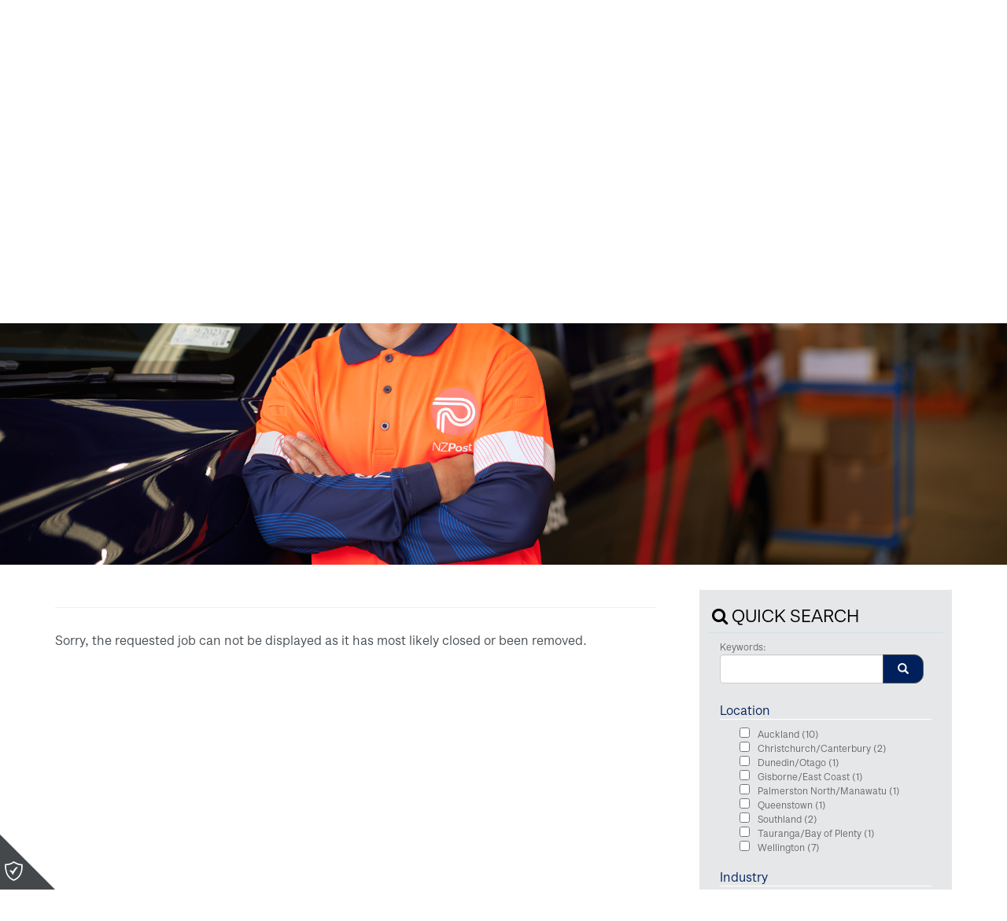

--- FILE ---
content_type: text/html;charset=ISO-8859-15
request_url: https://careers.nzpost.co.nz/jobs/225983851
body_size: 10012
content:
<!DOCTYPE html>
<html lang="en">
  <head><META NAME="ROBOTS" CONTENT="NOINDEX">
    <meta charset="utf-8"/>
    <meta http-equiv="X-UA-Compatible" content="IE=edge"/>
    <meta name="viewport" content="width=device-width,initial-scale=1"/>
    <meta name="description" content="New Zealand Post Careers, Job search, Register"/>
    <meta name="keywords" content="New Zealand Post Careers, Job search, Register"/>
    <meta name="author" content="Springboard, Peoplescout"/>

    <title> |  Find a job | New Zealand Post Careers</title>

    <link rel="icon" href="/images/favicon.ico" type="image/x-icon">

    <!-- Bootstrap Core CSS -->
    <link href="/css/bootstrap.min.css?v=71029" rel="stylesheet">
    <!-- layout Core CSS -->
    <link href="/css/layout.css?v=71029" rel="stylesheet">
    <link href="/css/default.css?v=71029" rel="stylesheet">
    <!-- Custom CSS -->
    <link href="/css/custom.css?v=71029" rel="stylesheet">

    <!-- IE stylesheets -->
    <!--[if IE 6]><link rel="stylesheet" type="text/css" href="/css/corrections/ie6.css?v=71029" /><![endif]-->
    <!--[if IE 7]><link rel="stylesheet" type="text/css" href="/css/corrections/ie7.css?v=71029" /><![endif]--> 
    <!--[if IE 8]><link rel="stylesheet" type="text/css" href="/css/corrections/ie8.css?v=71029" /><![endif]-->
    
    <!--print version-->
    <link rel="stylesheet" href="/css/print/print.css?v=71029" type="text/css"  media="print" /><!-- global print css -->
    
    <!-- HTML5 Shim and Respond.js IE8 support of HTML5 elements and media queries -->
    <!-- WARNING: Respond.js doesn't work if you view the page via file:// -->
    <!--[if lt IE 9]>
      <script src="/js/html5shiv.js"></script>
      <script src="/js/respond.min.js"></script>
    <![endif]-->
    
    <!-- jQuery included in header and rest of the JS files in footer -->
    <script type="text/javascript" src="/std/includes/jquery/jquery-3.4.0.min.js"></script>
    <script type="text/javascript" src="/std/includes/jquery/jquery-migrate-3.1.0.js"></script>
<!-- Global site tag (gtag.js) - Google Analytics -->
<script async src="https://www.googletagmanager.com/gtag/js?id=G-CHHRELSQ7J"></script>
<script>
window.dataLayer = window.dataLayer || [];
function gtag(){dataLayer.push(arguments);}
gtag('js', new Date());

gtag('config', 'G-CHHRELSQ7J');
</script>
  <script language="JavaScript">
        function submitHref() {
         document.resultsform.submit();
        }

     function searchTips() {window.open("jncustomsearch.DISPLAY_SEARCH_TIPS?in_organid=13131", "popup",
     "width=620,height=400,toolbar=no,location=no,menubar=no,status=no,resizable=yes,scrollbars=yes");}
     function winPopup(docId) {
              leftpos = 0
              vWidth  = 0
              vHeight = 0
              vWidth = screen.width/1.75
              vHeight = screen.height/1.75
              leftpos = screen.width-vWidth-10
              openwindow = window.open('viewhtmldoc?in_jdocId='+docId+'&in_servicecode=CUSTOMSEARCH&in_organid=13131&in_sessionid=0', 'popup','width='+vWidth+',height='+vHeight+',left='+leftpos+',top=0,toolbar=no,location=no,menubar=no,status=no,resizable=yes,scrollbars=yes');
              openwindow.focus()
     }
     function buildlist(currlist, listinput) {

         listinput.value = "";
         for (loop=0; loop < currlist.options.length; loop++) {
            if (currlist.options[loop].selected == true && currlist.options[loop].value != "") {
              listinput.value += currlist.options[loop].value + " ";
          }
        }
        //alert(listinput.value);
     }
     </SCRIPT></HEAD>

  <body class="twoColumn-right">
    <form>
      <input type="hidden" value="13131" id="M_ORGID"/>
      <input type="submit" value="Submit" style="display:none;">
    </form>
    
    <!-- Header includes Top Nav/Navigation(logo + nav)/Banner -->
    <header id="header" class="widget-header navbar-header">
      <a class="skip" href="#main">Skip navigation</a>
      <div class="header-top">
        <div class="container-fluid">
          <div class="row">
            <div class="nav-branding">
              <a class="header-logo pull-left" title="" href="#" target="_blank">
                <img src="/images/logo.png" alt="New Zealand Post" class="img-responsive">
              </a>
            </div>
            <div class="header-toggles">
              <a class="" data-toggle="true" href="/jobtools/jncustomsearch.jobsearch?in_organid=13131">
                <svg aria-hidden="true" focusable="false" data-prefix="far" data-icon="search" class="svg-inline--fa fa-search fa-w-16" role="img" xmlns="http://www.w3.org/2000/svg" viewBox="0 0 512 512"><path fill="currentColor" d="M508.5 468.9L387.1 347.5c-2.3-2.3-5.3-3.5-8.5-3.5h-13.2c31.5-36.5 50.6-84 50.6-136C416 93.1 322.9 0 208 0S0 93.1 0 208s93.1 208 208 208c52 0 99.5-19.1 136-50.6v13.2c0 3.2 1.3 6.2 3.5 8.5l121.4 121.4c4.7 4.7 12.3 4.7 17 0l22.6-22.6c4.7-4.7 4.7-12.3 0-17zM208 368c-88.4 0-160-71.6-160-160S119.6 48 208 48s160 71.6 160 160-71.6 160-160 160z"></path></svg>
                <span class="sr-only">Search</span>
              </a>
              <a href="/jobtools/jncustomlogin.JobSeekerToolBoxAction?in_organId=13131&amp;in_create_account_button=Register=">
                <svg aria-hidden="true" focusable="false" data-prefix="fas" data-icon="user" class="svg-inline--fa fa-user fa-w-14" role="img" xmlns="http://www.w3.org/2000/svg" viewBox="0 0 448 512"><path fill="currentColor" d="M224 256c70.7 0 128-57.3 128-128S294.7 0 224 0 96 57.3 96 128s57.3 128 128 128zm89.6 32h-16.7c-22.2 10.2-46.9 16-72.9 16s-50.6-5.8-72.9-16h-16.7C60.2 288 0 348.2 0 422.4V464c0 26.5 21.5 48 48 48h352c26.5 0 48-21.5 48-48v-41.6c0-74.2-60.2-134.4-134.4-134.4z"></path></svg>
                <span class="sr-only">Register</span>
              </a>
              <a data-toggle="collapse" data-target="#navbar" aria-expanded="false" aria-controls="navbar" href="#" class="toggle-link toggle-link--menu collapsed">
                <svg d aria-hidden="true" focusable="false" data-prefix="fas" data-icon="bars" role="img" xmlns="http://www.w3.org/2000/svg" viewBox="0 0 448 512" class="svg-inline--fa fa-bars fa-w-14" style="/*! opacity: 0; */"><path fill="currentColor" d="M16 132h416c8.837 0 16-7.163 16-16V76c0-8.837-7.163-16-16-16H16C7.163 60 0 67.163 0 76v40c0 8.837 7.163 16 16 16zm0 160h416c8.837 0 16-7.163 16-16v-40c0-8.837-7.163-16-16-16H16c-8.837 0-16 7.163-16 16v40c0 8.837 7.163 16 16 16zm0 160h416c8.837 0 16-7.163 16-16v-40c0-8.837-7.163-16-16-16H16c-8.837 0-16 7.163-16 16v40c0 8.837 7.163 16 16 16z"></path></svg>
                <span class="sr-only">Menu</span>
              </a>
            </div>
            <div class="main-menu">
              <nav class="navbar navbar-inverse navbar-custom collapse navbar-collapse" id="navbar">
                <!-- Brand and toggle get grouped for better mobile display -->
                <ul class="nav navbar-nav navbar-left">
                  <li><a class="" aria-selected="false" href="https://jobs.nzpost.co.nz/careers">Careers</a></li>
                  <li><a class="has-children" aria-selected="false" href="https://jobs.nzpost.co.nz/our-story">Our Story</a></li>
                  <li><a class="has-children" aria-selected="true" href="https://jobs.nzpost.co.nz/our-offer">Our Offer</a></li>
                  <li><a class="has-children" aria-selected="false" href="https://jobs.nzpost.co.nz/toolkit">Toolkit</a></li>
                  <li>
                    <a class="has-children active" aria-selected="false" href="/jobtools/jncustomsearch.searchResults?in_organid=13131&amp;in_jobDate=All">All Jobs</a>
                    <ul class="level-2">
                      <li><a class="nav-login" href="/jobtools/JnCustomLogin.Login?in_organid=13131">Careers Home</a></li>
                      <li><a class="nav-searchresult" href="/jobtools/jncustomsearch.searchResults?in_organid=13131&amp;in_jobDate=All">All Jobs</a></li>
                      <li><a class="nav-jobsearch nav-jobdetails" href="/jobtools/jncustomsearch.jobsearch?in_organid=13131">Job Search</a></li>
                      <li><a class="" href="/jobtools/jncustomlogin.JobSeekerToolBoxAction?in_organId=13131&amp;in_create_account_button=Register="><span>Register</span></a></li>
                      <li><a class="" href="#" target="_self" data-toggle="modal" data-target="#loginModel">Sign in</a></li>
                    </ul>
                  </li>
                </ul>
              </nav>
            </div>
            <div class="menu-right">
              <a class="header-btn header-btn--search" data-toggle="true" href="/jobtools/jncustomsearch.jobsearch?in_organid=13131">
                <svg aria-hidden="true" focusable="false" data-prefix="far" data-icon="search" class="svg-inline--fa fa-search fa-w-16" role="img" xmlns="http://www.w3.org/2000/svg" viewBox="0 0 512 512"><path fill="currentColor" d="M508.5 468.9L387.1 347.5c-2.3-2.3-5.3-3.5-8.5-3.5h-13.2c31.5-36.5 50.6-84 50.6-136C416 93.1 322.9 0 208 0S0 93.1 0 208s93.1 208 208 208c52 0 99.5-19.1 136-50.6v13.2c0 3.2 1.3 6.2 3.5 8.5l121.4 121.4c4.7 4.7 12.3 4.7 17 0l22.6-22.6c4.7-4.7 4.7-12.3 0-17zM208 368c-88.4 0-160-71.6-160-160S119.6 48 208 48s160 71.6 160 160-71.6 160-160 160z"></path></svg>
                &nbsp;Search Jobs
              </a>
              <a class="header-btn header-btn--success" href="/jobtools/jncustomlogin.JobSeekerToolBoxAction?in_organId=13131&amp;in_create_account_button=Register=">
                Register / Sign in &nbsp;<svg aria-hidden="true" focusable="false" data-prefix="fas" data-icon="chevron-right" class="svg-inline--fa fa-chevron-right fa-w-10" role="img" xmlns="http://www.w3.org/2000/svg" viewBox="0 0 320 512"><path fill="currentColor" d="M285.476 272.971L91.132 467.314c-9.373 9.373-24.569 9.373-33.941 0l-22.667-22.667c-9.357-9.357-9.375-24.522-.04-33.901L188.505 256 34.484 101.255c-9.335-9.379-9.317-24.544.04-33.901l22.667-22.667c9.373-9.373 24.569-9.373 33.941 0L285.475 239.03c9.373 9.372 9.373 24.568.001 33.941z"></path></svg>
              </a>
            </div>
          </div>
        </div>
      </div>
      
      <div class="header-bottom">
        <div class="container-fluid">
          <nav role="navigation" class="sub-menu" id="sub-menu">
            <ul class="level-2">
              <li><a class="nav-login" href="/jobtools/JnCustomLogin.Login?in_organid=13131">Careers Home</a></li>
              <li><a class="nav-searchresult" href="/jobtools/jncustomsearch.searchResults?in_organid=13131&amp;in_jobDate=All">All Jobs</a></li>
              <li><a class="nav-jobsearch nav-jobdetails" href="/jobtools/jncustomsearch.jobsearch?in_organid=13131">Job Search</a></li>
              <li><a class="" href="/jobtools/jncustomlogin.JobSeekerToolBoxAction?in_organId=13131&amp;in_create_account_button=Register="><span>Register</span></a></li>
              <li><a class="" href="#" target="_self" data-toggle="modal" data-target="#loginModel">Sign in</a></li>
            </ul>
          </nav>
        </div>
      </div>
      
      <!-- Hidden modal dialog for Login link -->
      <div class="modal fade" id="loginModel" tabindex="-1" role="dialog" aria-labelledby="loginModelLbl" aria-hidden="true">
        <div class="modal-dialog">
          <div class="modal-content">
            <!-- Modal Header -->
            <div class="modal-header">
                <button type="button" class="close" data-dismiss="modal">
                  <span aria-hidden="true">x</span>
                  <span class="sr-only">Close Login</span>
                </button>
                <h4 class="modal-title" id="loginModelLbl">
                    Login to New Zealand Post careers
                </h4>
            </div>
            <form class="form-horizontal" role="form" name="userdetails" action="jncustomlogin.JobSeekerToolBoxAction" method="post">
              <div class="modal-body clearfix">
                  <input type="hidden" value="13131" name="in_OrganId"/>
                  <input type="hidden" value="" name="in_version"/>
                  <input type="hidden" value="" name="in_sessionid"/>
                  <input type="hidden" value="" name="in_redirecturl" />
                  <div class="form-group">
                    <label for="in_username_top" class="col-md-4">Email Address:</label>
                    <div class="col-md-8">
                      <div class="mandatory">
                        <input type="email" autocomplete="off" maxlength="250" size="35" class="form-control" name="in_username" id="in_username_top"/> <span class="mandatory">*</span>
                      </div>
                    </div>
                  </div>
                  <div class="form-group">
                    <label for="in_pwd_top" class="col-md-4">Password:</label>
                    <div class="col-md-8">
                      <div class="mandatory">
                        <input type="password" autocomplete="off" maxlength="250" size="35" class="form-control" name="in_pwd"  id="in_pwd_top"/> <span class="mandatory">*</span>
                      </div>
                      <div><a href="#" class="fa-sm theme-color" target="_self" data-toggle="modal" data-target="#forgottenPwd" onClick="">Forgotten your password?</a></div>
                    </div>
                  </div>
              </div>
              <div class="modal-footer">
                <input type="submit" class="btn btn-success" value="Login" name="in_login_button"/>
                <a class="btn btn-default" href="/jobtools/jncustomlogin.JobSeekerToolBoxAction?in_organId=13131&amp;in_create_account_button=Register" target="_self">Register</a>
              </div>
            </form>
          </div>
        </div>
      </div>
      <!-- Hidden modal dialog for forgotten password link -->
      <div class="modal fade" id="forgottenPwd" tabindex="-1" role="dialog" aria-labelledby="forgottenPwdLabel" aria-hidden="true">
        <div class="modal-dialog">
          <div class="modal-content">
            <!-- Modal Header -->
            <div class="modal-header">
                <button type="button" class="close" 
                   data-dismiss="modal">
                       <span aria-hidden="true">x</span>
                       <span class="sr-only">Close forgot password</span>
                </button>
                <h2 class="modal-title" id="forgottenPwdLabel">
                    Retrieve Password
                </h2>
            </div>
            <form class="form-inline" role="form" method="POST" action="jncustomlogin.EmailPassword">
              <div class="modal-body clearfix">
                  <input type="hidden" value="13131" name="in_OrganId"/>
                  <input type="hidden" value="" name="in_version"/>
                  <input type="hidden" value="" name="in_sessionid"/>
                  <div class="form-group">
                    <label class="col-md-4" for="in_username_sp">Email Address:</label>
                    <div class="col-md-8">
                      <div class="mandatory">
                        <input type="text" maxlength="100" size="35" value="" id="in_username_sp" name="in_username"/> <span class="mandatory">*</span>
                      </div>
                    </div>
                  </div>
              </div>
              <div class="modal-footer">
                <input type="submit" class="btn btn-success" value="Send Password"/>
                <button data-dismiss="modal" class="btn btn-default" type="button">
                  Close <span class="sr-only">retrieve password</span>
                </button>
              </div>
            </form>
          </div>
        </div>
      </div>
    </header>
   
    <!-- Page Content -->
    <main role="main" id="main">
          <!-- Banner -->
      <div class="widget-banner">
      </div>
      <div class="container">
        <div class="row">
          <div class="col-md-9" id="widget-content">
            <h1 class="col-xs-12 theme-heading"></h1>
<!--END HEADER TEMPLATE-->
<!-- DO NOT REMOVE -->
<style type="text/css">
div #searchBox.panel.panel-primary {
    display: block!important;
}
form[name="searchform"] {
    display: none;
}
</style>
<!-- END -->

<div class="active-template nav-jobdetails">
  <div class="jobDetails">
Sorry, the requested job can not be displayed as it has most likely closed or been removed.

<!--StartCustomSearchEngineDetailsFooter-V150102-->
<!--EndCustomSearchEngineDetailsFooter-V150102-->

  </div>
</div>
<FORM ACTION="jncustomsearch.searchResults" NAME="searchform" METHOD="POST"><INPUT TYPE="hidden" NAME="in_version" VALUE=""><INPUT TYPE="hidden" NAME="in_sessionid" VALUE="">
                                <INPUT TYPE="hidden" NAME="in_graphic" VALUE="">
                                <INPUT TYPE="hidden" NAME="javaProxyUrl" VALUE="">
                                <INPUT TYPE="hidden" NAME="in_param5" VALUE="">
                                <INPUT TYPE="hidden" NAME="in_param" VALUE=""><INPUT TYPE="hidden" NAME="in_organid" VALUE="13131">
<INPUT TYPE="hidden" NAME="in_usid" VALUE=""><INPUT TYPE="hidden" NAME="in_others" VALUE=""><INPUT TYPE="hidden" NAME="in_others" VALUE=""><INPUT TYPE="hidden" NAME="in_others" VALUE=""><INPUT TYPE="hidden" NAME="in_others" VALUE=""><!-- DO NOT REMOVE -->
<style type="text/css">
#searchBox.panel {
  display: none!important;
}
</style>
<!-- END -->
<div id="nav-jobsearch" class="active-template jobSearchForm">

  <p class="info">This is where you'll find information about our current career opportunities. To search for a specific position or occupation, use the Categories option below.</p>

  <h2 class="form-sub-head">Browse Jobs</h2>
  <div class="form-group">
    <label for="in_jobtype" class="col-md-3">Position Type:</label>
    <div class="col-md-9"><SELECT NAME="in_jobtype" SIZE="1" ><OPTION  VALUE="">Please Select<OPTION  VALUE="Permanent">Permanent<OPTION  VALUE="Contract">Contract<OPTION  VALUE="Other3">Fixed Term<OPTION  VALUE="Other7">On Call<OPTION  VALUE="Other4">Other<OPTION  VALUE="Secondment">Secondment<OPTION  VALUE="Short-Term">Short-Term</SELECT></div>
  </div> 
  <div class="form-group">
    <label for="in_industry" class="col-md-3">Category:</label>
    <div class="col-md-9"><SELECT NAME="in_industry" SIZE="1" ><OPTION SELECTED VALUE="">Any<OPTION  VALUE="Accounting and Finance">Accounting and Finance<OPTION  VALUE="Admin and Customer Service">Admin and Customer Service<OPTION  VALUE="Advertising and Design">Advertising and Design<OPTION  VALUE="Banking and Financial Services">Banking and Financial Services<OPTION  VALUE="Communication">Communication<OPTION  VALUE="CPO">CPO<OPTION  VALUE="Delivery Agent">Delivery Agent<OPTION  VALUE="Digital">Digital<OPTION  VALUE="Managers and Executive">Managers and Executive<OPTION  VALUE="Help keep NZ connected">Help keep NZ connected<OPTION  VALUE="Human Resources">Human Resources<OPTION  VALUE="Information Technology ">Information Technology <OPTION  VALUE="Legal">Legal<OPTION  VALUE="Manufacturing and Operations">Manufacturing and Operations<OPTION  VALUE="Mail Officer">Mail Officer<OPTION  VALUE="Mail Sorter">Mail Sorter<OPTION  VALUE="Postie">Postie<OPTION  VALUE="Project Management">Project Management and Business Improvement<OPTION  VALUE="Retail">Retail<OPTION  VALUE="Risk and Security">Risk and Security<OPTION  VALUE="Sales and Marketing">Sales and Marketing<OPTION  VALUE="Operations-Other">Operations-Other<OPTION  VALUE="Team Leader">Team Leader<OPTION  VALUE="Transport and Logistics">Transport and Logistics</SELECT></div>
  </div>
  <div class="form-group">
    <label for="in_position" class="col-md-3">Job Title:</label>
    <div class="col-md-9"><input type="text" name="in_position"  value="" size="40" maxlength="60"></div>
  </div>
  <div class="form-group">
    <label for="in_skills" class="col-md-3">Keywords:</label>
    <div class="col-md-9">
      <input type="text" name="in_skills"  value="" size="40" maxlength="60"> 
      <i data-unicode="f059" class="fa fa-question-circle fa-xl theme-color theme-pointer" data-toggle="modal" data-target="#search-tips" name="modal" title="View search tips"></i> </div>
  </div>
  <div class="form-group">
    <label for="in_location" class="col-md-3">Location:</label>
    <div class="col-md-9"><SELECT NAME="in_location" SIZE="1" ><OPTION SELECTED VALUE="">Any<OPTION  VALUE="&quot;Ashburton&quot;">Ashburton<OPTION  VALUE="&quot;Auckland&quot;">Auckland<OPTION  VALUE="&quot;Central Otago&quot;">Central Otago<OPTION  VALUE="&quot;Christchurch/Canterbury&quot;">Christchurch/Canterbury<OPTION  VALUE="&quot;Coromandel&quot;">Coromandel<OPTION  VALUE="&quot;Dunedin/Otago&quot;">Dunedin/Otago<OPTION  VALUE="&quot;Gisborne/East Coast&quot;">Gisborne/East Coast<OPTION  VALUE="&quot;Hamilton/Waikato&quot;">Hamilton/Waikato<OPTION  VALUE="&quot;Hawkes Bay&quot;">Hawkes Bay<OPTION  VALUE="&quot;Nelson/Marlborough&quot;">Nelson/Marlborough<OPTION  VALUE="&quot;New Plymouth/Taranaki&quot;">New Plymouth/Taranaki<OPTION  VALUE="&quot;Palmerston North/Manawatu&quot;">Palmerston North/Manawatu<OPTION  VALUE="&quot;Queenstown&quot;">Queenstown<OPTION  VALUE="&quot;Rotorua&quot;">Rotorua<OPTION  VALUE="&quot;South Island-West Coast&quot;">South Island-West Coast<OPTION  VALUE="&quot;Southland&quot;">Southland<OPTION  VALUE="&quot;Taupo&quot;">Taupo<OPTION  VALUE="&quot;Tauranga/Bay of Plenty&quot;">Tauranga/Bay of Plenty<OPTION  VALUE="&quot;Wairarapa&quot;">Wairarapa<OPTION  VALUE="&quot;Whanganui&quot;">Whanganui<OPTION  VALUE="&quot;Wellington&quot;">Wellington<OPTION  VALUE="&quot;Whangarei/Northland&quot;">Whangarei/Northland<OPTION  VALUE="&quot;Australia&quot;">Australia<OPTION  VALUE="&quot;Other&quot;">Other</SELECT></div>
  </div>
  <div class="form-group">
    <label for="in_location" class="col-md-3">Residency:</label>
    <div class="col-md-9"><SELECT NAME="in_residency" SIZE=1><OPTION  VALUE="T">I do have<OPTION  VALUE="F">I don't have</SELECT> <div class="smallText">an Australian or New Zealand Work Visa, Permanent Residency Status, or Citizenship</div></div>
  </div>
  <div class="form-group">
    <label for="in_jobDate" class="col-md-3">Date Advertised:</label>
    <div class="col-md-9"><SELECT NAME="in_jobDate"  SIZE=1><OPTION >All<OPTION >Last 24 Hours<OPTION >Last 3 days<OPTION >Last 7 days<OPTION >Last 14 days</SELECT></div>
  </div>
  <div class="form-group">
    <label for="in_jobreference" class="col-md-3">Job Reference:</label>
    <div class="col-md-9"><INPUT TYPE="text" NAME="in_jobreference"  value="" size="20" MAXLENGTH="20"> <div class="smallText">If unknown leave blank</div></div>
  </div>
  <div class="form-group">
    <div class="controls">
      <input type="submit" name="in_searchBut" class="btn btn-success" value="Search"/>
    </div>
  </div>
</div>
<div id="search-tips" class="modal fade" role="dialog">
  <div class="modal-dialog">
    <!-- Modal content-->
    <div class="modal-content">
      <div class="modal-header">
        <button type="button" class="close" data-dismiss="modal">&times;</button>
        <h2 class="modal-title">Search Tips</h2>
      </div>
      <div class="modal-body">
        <p>The easiest way to use the Job Search is to enter one or more words as Keywords and the Job Search will find jobs with any of your keywords in the skills, position title or location. However, the job search has more advanced searching capabilities that allows you to include, exclude or even match words together.</p>
        <h3 class="tip_title">What is a "key" word?</h3>
        <p class="tip_desc">A keyword is any word you wish to pinpoint in your search. It may be a skill you have, a company you wish to work for, or the name of a particular project you want to look for.</p>

        <h3 class="tip_title">Spaces and Case Sensitive</h3>
        <p class="tip_desc">Leave one space only between words and do not include commas (<b>,</b>). The search field is not case sensitive.
        <br><b>Example:</b> <em>Account Management</em></p>

        <h3 class="tip_title">Intelligent Alias Matching</h3>
        <p class="tip_desc">This technology looks for and matches all commonly used/abbreviated terminology to ensure you get the maximum results to your search.
        <br><b>Example:</b> <em>Accounts Receivable</em>, the search will look for accounts <em>rec</em> and <em>acct rec</em></p>

        <h3 class="tip_title">Include a "Key" Word</h3>
        <p class="tip_desc">To include a word in your search, place a plus sign (<b>+</b>) directly in front of the word you wish to include. Do not leave a space between the plus sign and the word. F.
        <br><b>Example:</b> <em>Accounts +Management</em></p>

        <h3 class="tip_title">Exclude a "Key" Word</h3>
        <p class="tip_desc">To exclude a word from your search, place a minus (<b>-</b>) sign directly in front of the word you wish to exclude. Do not leave a space between the minus sign and the Please place all exclude "KEY" words at the end of your list!
        <br><b>Example:</b> <em>Accounts -Management</em></p>

        <h3 class="tip_title">Match Words that must Appear Together</h3>
        <p class="tip_desc">To search for two words together, place double quotes (<b>" "</b>) around the words. 
        <br><b>Example:</b> <em>"Accounts Clerk"</em></p>
      </div>
      <div class="modal-footer">
        <button type="button" class="btn btn-default" data-dismiss="modal">Close</button>
      </div>
    </div>
  </div>
</div>

<div id="save-search-box">
  
</div></FORM><!--START FOOTER TEMPLATE-->
          </div>
          <div class="col-md-3 sidebar" id="widget-sidebar">
            <!--search box-->
            <div class="panel panel-primary" id="searchBox">
              <div class="panel-heading">
                <h2 class="panel-title"><i aria-hidden="true" data-unicode="f002" class="fa fa-search"></i> Quick Search</h2>
              </div>
              <div class="panel-body">
                <div class="row">
                  
                     <div class="col-xs-12 col-sm-12 col-md-12">
                    <div class="refine-search-container col-xs-12">
  <form action="/jobtools/jncustomsearch.searchResults" name="form_refine_search" id="form_refine_search" method="post">
    <input type="hidden" name="in_organid" value="13131">
    <input type="hidden" name="in_sessionId" value="">
    <div class="form-group rasp_field">
      <label for="in_skills">Keywords:</label>
      <!--input type="text" maxlength="60" size="40" value="" id="rs_in_skills" name="in_skills" class="form-control"/-->
      <div class="input-group">
        <input type="text" maxlength="60" size="40" value="" id="rs_in_skills" name="in_skills" class="form-control"/>
        <span class="input-group-btn">
          <button class="btn btn-default" type="button" id="btn-search"><i class="glyphicon glyphicon-search"></i></button>
        </span>
      </div>
    </div>
    <div class="custom-param"></div>
  </form>
  <div class="refine-search-checkbox">
  </div>
  <div style="margin-top:10px;padding:10px" class="form-group col-xs-12">
    <div class="controls">
      <input class="btn btn-success btn-cta" type="button" value="Reset" onclick="rs_reset_filter()"/>
      <a target="_self" href="/jobtools/jncustomsearch.jobsearch?in_organid=13131&in_sessionId=" class="secondary">Advanced Search</a>
    </div>
  </div>
  <script type="text/javascript">
    //check for jquery on page
    if (typeof jQuery == 'undefined') {
      //if no jQuery preset load version 1.11.1
      document.write(unescape("%3Cscript src='/std/includes/jquery/jquery-1.11.1.min.js' type='text/javascript'%3E%3C/script%3E"));
    } else {
      var jquery_old = jQuery;
      //if present check version
      var version = jQuery.fn.jquery;
      if(version != '1.11.1'){
        //if version is not 1.11.1, then store old jquery and then load new one.
        document.write(unescape("%3Cscript src='/std/includes/jquery/jquery-1.11.1.min.js' type='text/javascript'%3E%3C/script%3E"));
        document.write(unescape("%3Cscript src='/std/includes/jquery/jquery-migrate-1.2.1.js' type='text/javascript'%3E%3C/script%3E"));
        var jquery_1_11 = jQuery; 
        jQuery = jquery_old;
        $ = jquery_old;
      }
    }
  </script>
  <link media="screen" type="text/css" href="/std/refine-search/refine-search.css" rel="stylesheet">
  <script language="JavaScript" type="text/JavaScript" src="/std/google-maps/jquery.tablesorter.js"></script>
  <script language="JavaScript" type="text/JavaScript" src="/std/google-maps/jquery.scroll-reveal.js"></script>
  <script language="JavaScript" type="text/JavaScript" src="/std/refine-search/refine-search.js?version=1"></script>
  <script type="text/javascript">
    (function($) {
      jQuery(document).ready(function(){
        rs_init();
      });
    })(jquery_1_11);
  </script>
</div>

                  </div>
                  <div class="col-xs-12 col-sm-12 col-md-12 refine-search-side">
                    <FORM ACTION="jncustomsearch.searchResults" NAME="searchform" METHOD="POST"><INPUT TYPE="hidden" NAME="in_version" VALUE=""><INPUT TYPE="hidden" NAME="in_sessionid" VALUE="">
                                <INPUT TYPE="hidden" NAME="in_graphic" VALUE="">
                                <INPUT TYPE="hidden" NAME="javaProxyUrl" VALUE="">
                                <INPUT TYPE="hidden" NAME="in_param5" VALUE="">
                                <INPUT TYPE="hidden" NAME="in_param" VALUE=""><INPUT TYPE="hidden" NAME="in_organid" VALUE="13131">
<INPUT TYPE="hidden" NAME="in_usid" VALUE=""><INPUT TYPE="hidden" NAME="in_others" VALUE=""><INPUT TYPE="hidden" NAME="in_others" VALUE=""><INPUT TYPE="hidden" NAME="in_others" VALUE=""><INPUT TYPE="hidden" NAME="in_others" VALUE="">

<div class="quick-search-widget">
<div class="form-group col-sm-4">
      <label for="in_skills_box">Keyword</label>
      <input type="text" name="in_skills" id="in_skills_box" value="" size="40" maxlength="60" placeholder="Keywords">
</div>
<div class="form-group col-sm-3">
      <label for="in_location">Location</label>
      <SELECT NAME="in_location" SIZE="1" ><OPTION SELECTED VALUE="">Any<OPTION  VALUE="&quot;Ashburton&quot;">Ashburton<OPTION  VALUE="&quot;Auckland&quot;">Auckland<OPTION  VALUE="&quot;Central Otago&quot;">Central Otago<OPTION  VALUE="&quot;Christchurch/Canterbury&quot;">Christchurch/Canterbury<OPTION  VALUE="&quot;Coromandel&quot;">Coromandel<OPTION  VALUE="&quot;Dunedin/Otago&quot;">Dunedin/Otago<OPTION  VALUE="&quot;Gisborne/East Coast&quot;">Gisborne/East Coast<OPTION  VALUE="&quot;Hamilton/Waikato&quot;">Hamilton/Waikato<OPTION  VALUE="&quot;Hawkes Bay&quot;">Hawkes Bay<OPTION  VALUE="&quot;Nelson/Marlborough&quot;">Nelson/Marlborough<OPTION  VALUE="&quot;New Plymouth/Taranaki&quot;">New Plymouth/Taranaki<OPTION  VALUE="&quot;Palmerston North/Manawatu&quot;">Palmerston North/Manawatu<OPTION  VALUE="&quot;Queenstown&quot;">Queenstown<OPTION  VALUE="&quot;Rotorua&quot;">Rotorua<OPTION  VALUE="&quot;South Island-West Coast&quot;">South Island-West Coast<OPTION  VALUE="&quot;Southland&quot;">Southland<OPTION  VALUE="&quot;Taupo&quot;">Taupo<OPTION  VALUE="&quot;Tauranga/Bay of Plenty&quot;">Tauranga/Bay of Plenty<OPTION  VALUE="&quot;Wairarapa&quot;">Wairarapa<OPTION  VALUE="&quot;Whanganui&quot;">Whanganui<OPTION  VALUE="&quot;Wellington&quot;">Wellington<OPTION  VALUE="&quot;Whangarei/Northland&quot;">Whangarei/Northland<OPTION  VALUE="&quot;Australia&quot;">Australia<OPTION  VALUE="&quot;Other&quot;">Other</SELECT>
</div>
<div class="form-group col-sm-3">
      <label for="in_industry">Category</label>
      <SELECT NAME="in_industry" SIZE="1" ><OPTION SELECTED VALUE="">Any<OPTION  VALUE="Accounting and Finance">Accounting and Finance<OPTION  VALUE="Admin and Customer Service">Admin and Customer Service<OPTION  VALUE="Advertising and Design">Advertising and Design<OPTION  VALUE="Banking and Financial Services">Banking and Financial Services<OPTION  VALUE="Communication">Communication<OPTION  VALUE="CPO">CPO<OPTION  VALUE="Delivery Agent">Delivery Agent<OPTION  VALUE="Digital">Digital<OPTION  VALUE="Managers and Executive">Managers and Executive<OPTION  VALUE="Help keep NZ connected">Help keep NZ connected<OPTION  VALUE="Human Resources">Human Resources<OPTION  VALUE="Information Technology ">Information Technology <OPTION  VALUE="Legal">Legal<OPTION  VALUE="Manufacturing and Operations">Manufacturing and Operations<OPTION  VALUE="Mail Officer">Mail Officer<OPTION  VALUE="Mail Sorter">Mail Sorter<OPTION  VALUE="Postie">Postie<OPTION  VALUE="Project Management">Project Management and Business Improvement<OPTION  VALUE="Retail">Retail<OPTION  VALUE="Risk and Security">Risk and Security<OPTION  VALUE="Sales and Marketing">Sales and Marketing<OPTION  VALUE="Operations-Other">Operations-Other<OPTION  VALUE="Team Leader">Team Leader<OPTION  VALUE="Transport and Logistics">Transport and Logistics</SELECT>
</div>
<div class="form-group  col-sm-2">
      <div class="controls">
            <div class=""><input type="submit" name="in_searchBut" value="Search" class="btn btn-success"/></div>
      </div>
</div>

</div></FORM>
                  </div>
                </div>
              </div>
            </div>
            <!--login box-->
            <div class="panel panel-primary" id="loginBox">
              <!-- Content getting rendered by library JS -->
            </div>
          </div>

          <!-- END: widget-sidebar -->
        </div>
        <!-- END: row -->
      </div>
    </main>
    <!-- /.container-fluid main -->
        
    <!-- Footer -->
    <footer>      
      <div class="container">
        <div class="row">
          <div class="col-lg-12">

          </div>
        </div>
      </div>
    </footer>
    
    <!-- /.container -->
    <div class="device-xs visible-xs"></div>
    <div class="device-sm visible-sm"></div>
    <div class="device-md visible-md"></div>
    <div class="device-lg visible-lg"></div>
    
    <!-- Bootstrap Core JavaScript -->
    <script src="/js/bootstrap.min.js"></script>
  
    <!-- Custom JavaScript -->
    <script src="/js/config.js"></script>
    <script src="/js/library.js?v=3"></script>

    <!-- Start including inline validation files -->
    <link rel="stylesheet" href="/validation/validationEngine.jquery.css" type="text/css"/>

    <script src="/validation/jquery.unique-element-id.js" type="text/javascript"></script>
    <script src="/validation/jquery.validationEngine-en.js" type="text/javascript" charset="utf-8"></script>
    <script src="/validation/jquery.validationEngine.js" type="text/javascript" charset="utf-8"></script>   
    <script src="/validation/validation_custom.js" type="text/javascript" charset="utf-8"></script> 

    <!-- Google Analytics code -->
    <script type="text/JavaScript" src="/js/M_analytics_integration_A.js"></script>
    <script type="text/JavaScript" src="/js/M_analytics_integration_B.js"></script>
    <!-- End Google Analytics code -->
    <noscript>Sorry your browser does not support JavaScript!</noscript>
  <!-- Start load cookie acceptance GDPR message : BASIC -->
<link rel="stylesheet" href="/std/cookie-manager/css/cookieconsent.css">
<script type="module" src="/std/cookie-manager/js/cookieconsent-init-basic.js"></script>
<div class="cookies-icon">
	<div class="icon-wrapper">
		<a href="#" title="Click to view your cookie preferences for this site" onclick="CookieConsent.showPreferences();return false;">
			<img src="/std/cookie-manager/images/cookies-icon.svg" alt="View cookie preferences" height="25" width="25">
			<span class="sr-only">Please click here to view your cookie settings preferences for this site.</span>
		</a>
	</div>
	<div class="triangle-bottom"></div>
</div>
<!-- End load cookie acceptance GDPR message -->	
</body>
</html>

--- FILE ---
content_type: text/html;charset=ISO-8859-15
request_url: https://careers.nzpost.co.nz/jobtools/jn_search_xml.pr_get_jobad_search_filters?in_organid=13131&in_residency=T&in_jobDate=All&in_maxrows=70
body_size: 4946
content:
{
                              "RASP": {
                              "BASE": [
                                 
    {
        "display_name": "Keywords",
        "query_param": "in_skills",
        "value": ""
        },
    {
        "display_name": "Location",
        "query_param": "in_location",
        "value": ""
        },
    {
        "display_name": "postcode-distance",
        "query_param": "in_postcode_distance",
        "value": ""
        }
                                 ],
                              "FILTER": [
                         
    {
        "display_name": "Location",
        "query_param": "in_location",
        "custom_prop": "",
        "filterOption": [
                          
            {
            "value": "Auckland",
            "label": "Auckland",
            "jobCount": "10",
            "selected": "N"
            }
            ,
            {
            "value": "Christchurch/Canterbury",
            "label": "Christchurch/Canterbury",
            "jobCount": "2",
            "selected": "N"
            }
            ,
            {
            "value": "Dunedin/Otago",
            "label": "Dunedin/Otago",
            "jobCount": "1",
            "selected": "N"
            }
            ,
            {
            "value": "Gisborne/East Coast",
            "label": "Gisborne/East Coast",
            "jobCount": "1",
            "selected": "N"
            }
            ,
            {
            "value": "Palmerston North/Manawatu",
            "label": "Palmerston North/Manawatu",
            "jobCount": "1",
            "selected": "N"
            }
            ,
            {
            "value": "Queenstown",
            "label": "Queenstown",
            "jobCount": "1",
            "selected": "N"
            }
            ,
            {
            "value": "Southland",
            "label": "Southland",
            "jobCount": "2",
            "selected": "N"
            }
            ,
            {
            "value": "Tauranga/Bay of Plenty",
            "label": "Tauranga/Bay of Plenty",
            "jobCount": "1",
            "selected": "N"
            }
            ,
            {
            "value": "Wellington",
            "label": "Wellington",
            "jobCount": "7",
            "selected": "N"
            }
            
                          ]
                          },
    {
        "display_name": "Industry",
        "query_param": "in_industry",
        "custom_prop": "",
        "filterOption": [
                          
            {
            "value": "Customer Service & Administration",
            "label": "Customer Service & Administration",
            "jobCount": "1",
            "selected": "N"
            }
            ,
            {
            "value": "Delivery Agent",
            "label": "Delivery Agent",
            "jobCount": "1",
            "selected": "N"
            }
            ,
            {
            "value": "Digital, Data & Technology",
            "label": "Digital, Data & Technology",
            "jobCount": "5",
            "selected": "N"
            }
            ,
            {
            "value": "Finance & Accounting",
            "label": "Finance & Accounting",
            "jobCount": "1",
            "selected": "N"
            }
            ,
            {
            "value": "Legal & Regulatory",
            "label": "Legal & Regulatory",
            "jobCount": "2",
            "selected": "N"
            }
            ,
            {
            "value": "Logistics & Supply Chain",
            "label": "Logistics & Supply Chain",
            "jobCount": "1",
            "selected": "N"
            }
            ,
            {
            "value": "Operational Leadership",
            "label": "Operational Leadership",
            "jobCount": "6",
            "selected": "N"
            }
            ,
            {
            "value": "Processing Officer",
            "label": "Processing Officer",
            "jobCount": "3",
            "selected": "N"
            }
            ,
            {
            "value": "Project and Programme Management",
            "label": "Project and Programme Management",
            "jobCount": "2",
            "selected": "N"
            }
            ,
            {
            "value": "Property",
            "label": "Property",
            "jobCount": "1",
            "selected": "N"
            }
            ,
            {
            "value": "Sales",
            "label": "Sales",
            "jobCount": "1",
            "selected": "N"
            }
            ,
            {
            "value": "",
            "label": "Not Categorised",
            "jobCount": "0",
            "selected": "N"
            }
            
                          ]
                          },
    {
        "display_name": "Job Type",
        "query_param": "in_jobtype",
        "custom_prop": "",
        "filterOption": [
                          
            {
            "value": "Contract",
            "label": "Contract",
            "jobCount": "1",
            "selected": "N"
            }
            ,
            {
            "value": "Other7",
            "label": "On Call",
            "jobCount": "4",
            "selected": "N"
            }
            ,
            {
            "value": "Permanent",
            "label": "Permanent",
            "jobCount": "21",
            "selected": "N"
            }
            
                          ]
                          }
                         ],
                         "JOBS": [
                          {"jobs": [

{
"position": "<a href='/jobs/1903934E'>Production Control Manager </a>",
"category": "Operational Leadership",
"jobtype":"Permanent",
"location": "Auckland",
"latitude": "",
"longitude": "",
"location_id": ""
},

{
"position": "<a href='/jobs/1801611-226444331'>Senior Credit Control Specialist</a>",
"category": "Finance & Accounting",
"jobtype":"Permanent",
"location": "Wellington",
"latitude": "",
"longitude": "",
"location_id": ""
},

{
"position": "<a href='/jobs/226438914'>Floor Manager - Fixed Term</a>",
"category": "Operational Leadership",
"jobtype":"Permanent",
"location": "Wellington",
"latitude": "",
"longitude": "",
"location_id": ""
},

{
"position": "<a href='/jobs/1895419E'>Product Manager</a>",
"category": "Logistics & Supply Chain",
"jobtype":"Permanent",
"location": "Auckland",
"latitude": "",
"longitude": "",
"location_id": ""
},

{
"position": "<a href='/jobs/226447400'>Service Delivery Coordinator - Blenheim</a>",
"category": "",
"jobtype":"Permanent",
"location": "Southland",
"latitude": "",
"longitude": "",
"location_id": ""
},

{
"position": "<a href='/jobs/1885793A'>Project Capability and Delivery Manager</a>",
"category": "Project and Programme Management",
"jobtype":"Permanent",
"location": "Auckland",
"latitude": "",
"longitude": "",
"location_id": ""
},

{
"position": "<a href='/jobs/1905044W'>Senior Risk & Assurance Advisor</a>",
"category": "Legal & Regulatory",
"jobtype":"Permanent",
"location": "Wellington",
"latitude": "",
"longitude": "",
"location_id": ""
},

{
"position": "<a href='/jobs/1905044A'>Senior Risk & Assurance Advisor</a>",
"category": "Legal & Regulatory",
"jobtype":"Permanent",
"location": "Auckland",
"latitude": "",
"longitude": "",
"location_id": ""
},

{
"position": "<a href='/jobs/226442290'>Processing Team Leader </a>",
"category": "Processing Officer",
"jobtype":"Permanent",
"location": "Christchurch/Canterbury",
"latitude": "",
"longitude": "",
"location_id": ""
},

{
"position": "<a href='/jobs/226446685'>Processing Officer </a>",
"category": "Processing Officer",
"jobtype":"On Call",
"location": "Gisborne/East Coast",
"latitude": "",
"longitude": "",
"location_id": ""
},

{
"position": "<a href='/jobs/1904934'>Area Service Delivery Manager - Invercargill</a>",
"category": "Operational Leadership",
"jobtype":"Permanent",
"location": "Southland",
"latitude": "",
"longitude": "",
"location_id": ""
},

{
"position": "<a href='/jobs/226401971'>Delivery Agent On Call - Westgate</a>",
"category": "Delivery Agent",
"jobtype":"On Call",
"location": "Auckland",
"latitude": "",
"longitude": "",
"location_id": ""
},

{
"position": "<a href='/jobs/1904891'>Area Service Delivery Manager - Dunedin</a>",
"category": "Operational Leadership",
"jobtype":"Permanent",
"location": "Dunedin/Otago",
"latitude": "",
"longitude": "",
"location_id": ""
},

{
"position": "<a href='/jobs/1897201A-HJ'>Executive Assistant to the Chief People Officer </a>",
"category": "Customer Service & Administration",
"jobtype":"Permanent",
"location": "Auckland",
"latitude": "",
"longitude": "",
"location_id": ""
},

{
"position": "<a href='/jobs/226444091'>Processing Officer - On Call -Timaru  </a>",
"category": "Processing Officer",
"jobtype":"On Call",
"location": "Christchurch/Canterbury",
"latitude": "",
"longitude": "",
"location_id": ""
},

{
"position": "<a href='/jobs/1886072AE'>Head of Network Operations</a>",
"category": "Operational Leadership",
"jobtype":"Permanent",
"location": "Auckland",
"latitude": "",
"longitude": "",
"location_id": ""
},

{
"position": "<a href='/jobs/226443525'>Processing Team Leader </a>",
"category": "Operational Leadership",
"jobtype":"Contract",
"location": "Tauranga/Bay of Plenty",
"latitude": "",
"longitude": "",
"location_id": ""
},

{
"position": "<a href='/jobs/1873065AA-HJ'>Agility Coach </a>",
"category": "Project and Programme Management",
"jobtype":"Permanent",
"location": "Auckland",
"latitude": "",
"longitude": "",
"location_id": ""
},

{
"position": "<a href='/jobs/1899987'>Property Manager</a>",
"category": "Property",
"jobtype":"Permanent",
"location": "Wellington",
"latitude": "",
"longitude": "",
"location_id": ""
},

{
"position": "<a href='/jobs/226442166'>Customer Service Officer </a>",
"category": "",
"jobtype":"On Call",
"location": "Queenstown",
"latitude": "",
"longitude": "",
"location_id": ""
},

{
"position": "<a href='/jobs/1901729W'>Principal Architect - Integration</a>",
"category": "Digital, Data & Technology",
"jobtype":"Permanent",
"location": "Wellington",
"latitude": "",
"longitude": "",
"location_id": ""
},

{
"position": "<a href='/jobs/1901729A'>Principal Architect - Integration</a>",
"category": "Digital, Data & Technology",
"jobtype":"Permanent",
"location": "Auckland",
"latitude": "",
"longitude": "",
"location_id": ""
},

{
"position": "<a href='/jobs/1901797W'>Solutions Architect</a>",
"category": "Digital, Data & Technology",
"jobtype":"Permanent",
"location": "Wellington",
"latitude": "",
"longitude": "",
"location_id": ""
},

{
"position": "<a href='/jobs/1901797'>Solutions Architect</a>",
"category": "Digital, Data & Technology",
"jobtype":"Permanent",
"location": "Auckland",
"latitude": "",
"longitude": "",
"location_id": ""
},

{
"position": "<a href='/jobs/1901703W'>Senior Business Analyst</a>",
"category": "Digital, Data & Technology",
"jobtype":"Permanent",
"location": "Wellington",
"latitude": "",
"longitude": "",
"location_id": ""
},

{
"position": "<a href='/jobs/1887497EP'>Business Manager - Manawatu & Hawkes Bay</a>",
"category": "Sales",
"jobtype":"Permanent",
"location": "Palmerston North/Manawatu",
"latitude": "",
"longitude": "",
"location_id": ""
}], "total": [{"count": "26"}], "default": [{"lat": "-33.867","lng": "151.206","zoom": "17","apply_now": "Y","threshold": "3", "country": "AU"}],"job_locations": [],"countries": [{"code":"AU","name":"Australia"},{"code":"NZ","name":"New Zealand"},{"code":"GB","name":"United Kingdom"},{"code":"IN","name":"India"},{"code":"US","name":"United States"},{"code":"AF","name":"Afghanistan"},{"code":"AX","name":"Aland Islands"},{"code":"AL","name":"Albania"},{"code":"DZ","name":"Algeria"},{"code":"AS","name":"American Samoa"},{"code":"AD","name":"Andorra"},{"code":"AO","name":"Angola"},{"code":"AI","name":"Anguilla"},{"code":"AQ","name":"Antarctica"},{"code":"AG","name":"Antigua and Barbuda"},{"code":"AR","name":"Argentina"},{"code":"AM","name":"Armenia"},{"code":"AW","name":"Aruba"},{"code":"AT","name":"Austria"},{"code":"AZ","name":"Azerbaijan"},{"code":"BS","name":"Bahamas"},{"code":"BH","name":"Bahrain"},{"code":"BD","name":"Bangladesh"},{"code":"BB","name":"Barbados"},{"code":"BY","name":"Belarus"},{"code":"BE","name":"Belgium"},{"code":"BZ","name":"Belize"},{"code":"BJ","name":"Benin"},{"code":"BM","name":"Bermuda"},{"code":"BT","name":"Bhutan"},{"code":"BO","name":"Bolivia, Plurinational State of"},{"code":"BQ","name":"Bonaire, Sint Eustatius and Saba"},{"code":"BA","name":"Bosnia and Herzegovina"},{"code":"BW","name":"Botswana"},{"code":"BV","name":"Bouvet Island"},{"code":"BR","name":"Brazil"},{"code":"IO","name":"British Indian Ocean Territory"},{"code":"BN","name":"Brunei Darussalam"},{"code":"BG","name":"Bulgaria"},{"code":"BF","name":"Burkina Faso"},{"code":"BI","name":"Burundi"},{"code":"KH","name":"Cambodia"},{"code":"CM","name":"Cameroon"},{"code":"CA","name":"Canada"},{"code":"CV","name":"Cape Verde"},{"code":"KY","name":"Cayman Islands"},{"code":"CF","name":"Central African Republic"},{"code":"TD","name":"Chad"},{"code":"CL","name":"Chile"},{"code":"CN","name":"China"},{"code":"CX","name":"Christmas Island"},{"code":"CC","name":"Cocos (Keeling) Islands"},{"code":"CO","name":"Colombia"},{"code":"KM","name":"Comoros"},{"code":"CG","name":"Congo"},{"code":"CD","name":"Congo, the Democratic Republic of the"},{"code":"CK","name":"Cook Islands"},{"code":"CR","name":"Costa Rica"},{"code":"CI","name":"Côte d'Ivoire"},{"code":"HR","name":"Croatia"},{"code":"CU","name":"Cuba"},{"code":"CW","name":"Curaçao"},{"code":"CY","name":"Cyprus"},{"code":"CZ","name":"Czech Republic"},{"code":"DK","name":"Denmark"},{"code":"DJ","name":"Djibouti"},{"code":"DM","name":"Dominica"},{"code":"DO","name":"Dominican Republic"},{"code":"EC","name":"Ecuador"},{"code":"EG","name":"Egypt"},{"code":"SV","name":"El Salvador"},{"code":"GQ","name":"Equatorial Guinea"},{"code":"ER","name":"Eritrea"},{"code":"EE","name":"Estonia"},{"code":"ET","name":"Ethiopia"},{"code":"FK","name":"Falkland Islands (Malvinas)"},{"code":"FO","name":"Faroe Islands"},{"code":"FJ","name":"Fiji"},{"code":"FI","name":"Finland"},{"code":"FR","name":"France"},{"code":"GF","name":"French Guiana"},{"code":"PF","name":"French Polynesia"},{"code":"TF","name":"French Southern Territories"},{"code":"GA","name":"Gabon"},{"code":"GM","name":"Gambia"},{"code":"GE","name":"Georgia"},{"code":"DE","name":"Germany"},{"code":"GH","name":"Ghana"},{"code":"GI","name":"Gibraltar"},{"code":"GR","name":"Greece"},{"code":"GL","name":"Greenland"},{"code":"GD","name":"Grenada"},{"code":"GP","name":"Guadeloupe"},{"code":"GU","name":"Guam"},{"code":"GT","name":"Guatemala"},{"code":"GG","name":"Guernsey"},{"code":"GN","name":"Guinea"},{"code":"GW","name":"Guinea-Bissau"},{"code":"GY","name":"Guyana"},{"code":"HT","name":"Haiti"},{"code":"HM","name":"Heard Island and McDonald Islands"},{"code":"VA","name":"Holy See (Vatican City State)"},{"code":"HN","name":"Honduras"},{"code":"HK","name":"Hong Kong"},{"code":"HU","name":"Hungary"},{"code":"IS","name":"Iceland"},{"code":"ID","name":"Indonesia"},{"code":"IR","name":"Iran, Islamic Republic of"},{"code":"IQ","name":"Iraq"},{"code":"IE","name":"Ireland"},{"code":"IM","name":"Isle of Man"},{"code":"IL","name":"Israel"},{"code":"IT","name":"Italy"},{"code":"JM","name":"Jamaica"},{"code":"JP","name":"Japan"},{"code":"JE","name":"Jersey"},{"code":"JO","name":"Jordan"},{"code":"KZ","name":"Kazakhstan"},{"code":"KE","name":"Kenya"},{"code":"KI","name":"Kiribati"},{"code":"KP","name":"Korea, Democratic People's Republic of"},{"code":"KR","name":"Korea, Republic of"},{"code":"KW","name":"Kuwait"},{"code":"KG","name":"Kyrgyzstan"},{"code":"LA","name":"Lao People's Democratic Republic"},{"code":"LV","name":"Latvia"},{"code":"LB","name":"Lebanon"},{"code":"LS","name":"Lesotho"},{"code":"LR","name":"Liberia"},{"code":"LY","name":"Libyan Arab Jamahiriya"},{"code":"LI","name":"Liechtenstein"},{"code":"LT","name":"Lithuania"},{"code":"LU","name":"Luxembourg"},{"code":"MO","name":"Macao"},{"code":"MK","name":"Macedonia, the former Yugoslav Republic of"},{"code":"MG","name":"Madagascar"},{"code":"MW","name":"Malawi"},{"code":"MY","name":"Malaysia"},{"code":"MV","name":"Maldives"},{"code":"ML","name":"Mali"},{"code":"MT","name":"Malta"},{"code":"MH","name":"Marshall Islands"},{"code":"MQ","name":"Martinique"},{"code":"MR","name":"Mauritania"},{"code":"MU","name":"Mauritius"},{"code":"YT","name":"Mayotte"},{"code":"MX","name":"Mexico"},{"code":"FM","name":"Micronesia, Federated States of"},{"code":"MD","name":"Moldova, Republic of"},{"code":"MC","name":"Monaco"},{"code":"MN","name":"Mongolia"},{"code":"ME","name":"Montenegro"},{"code":"MS","name":"Montserrat"},{"code":"MA","name":"Morocco"},{"code":"MZ","name":"Mozambique"},{"code":"MM","name":"Myanmar"},{"code":"NA","name":"Namibia"},{"code":"NR","name":"Nauru"},{"code":"NP","name":"Nepal"},{"code":"NL","name":"Netherlands"},{"code":"NC","name":"New Caledonia"},{"code":"NI","name":"Nicaragua"},{"code":"NE","name":"Niger"},{"code":"NG","name":"Nigeria"},{"code":"NU","name":"Niue"},{"code":"NF","name":"Norfolk Island"},{"code":"MP","name":"Northern Mariana Islands"},{"code":"NO","name":"Norway"},{"code":"OM","name":"Oman"},{"code":"PK","name":"Pakistan"},{"code":"PW","name":"Palau"},{"code":"PS","name":"Palestinian Territory, Occupied"},{"code":"PA","name":"Panama"},{"code":"PG","name":"Papua New Guinea"},{"code":"PY","name":"Paraguay"},{"code":"PE","name":"Peru"},{"code":"PH","name":"Philippines"},{"code":"PN","name":"Pitcairn"},{"code":"PL","name":"Poland"},{"code":"PT","name":"Portugal"},{"code":"PR","name":"Puerto Rico"},{"code":"QA","name":"Qatar"},{"code":"RE","name":"Réunion"},{"code":"RO","name":"Romania"},{"code":"RU","name":"Russian Federation"},{"code":"RW","name":"Rwanda"},{"code":"BL","name":"Saint Barthélemy"},{"code":"SH","name":"Saint Helena, Ascension and Tristan da Cunha"},{"code":"KN","name":"Saint Kitts and Nevis"},{"code":"LC","name":"Saint Lucia"},{"code":"MF","name":"Saint Martin (French part)"},{"code":"PM","name":"Saint Pierre and Miquelon"},{"code":"VC","name":"Saint Vincent and the Grenadines"},{"code":"WS","name":"Samoa"},{"code":"SM","name":"San Marino"},{"code":"ST","name":"Sao Tome and Principe"},{"code":"SA","name":"Saudi Arabia"},{"code":"SN","name":"Senegal"},{"code":"RS","name":"Serbia"},{"code":"SC","name":"Seychelles"},{"code":"SL","name":"Sierra Leone"},{"code":"SG","name":"Singapore"},{"code":"SX","name":"Sint Maarten (Dutch part)"},{"code":"SK","name":"Slovakia"},{"code":"SI","name":"Slovenia"},{"code":"SB","name":"Solomon Islands"},{"code":"SO","name":"Somalia"},{"code":"ZA","name":"South Africa"},{"code":"GS","name":"South Georgia and the South Sandwich Islands"},{"code":"SS","name":"South Sudan"},{"code":"ES","name":"Spain"},{"code":"LK","name":"Sri Lanka"},{"code":"SD","name":"Sudan"},{"code":"SR","name":"Suriname"},{"code":"SJ","name":"Svalbard and Jan Mayen"},{"code":"SZ","name":"Swaziland"},{"code":"SE","name":"Sweden"},{"code":"CH","name":"Switzerland"},{"code":"SY","name":"Syrian Arab Republic"},{"code":"TW","name":"Taiwan, Province of China"},{"code":"TJ","name":"Tajikistan"},{"code":"TZ","name":"Tanzania, United Republic of"},{"code":"TH","name":"Thailand"},{"code":"TL","name":"Timor-Leste"},{"code":"TG","name":"Togo"},{"code":"TK","name":"Tokelau"},{"code":"TO","name":"Tonga"},{"code":"TT","name":"Trinidad and Tobago"},{"code":"TN","name":"Tunisia"},{"code":"TR","name":"Turkey"},{"code":"TM","name":"Turkmenistan"},{"code":"TC","name":"Turks and Caicos Islands"},{"code":"TV","name":"Tuvalu"},{"code":"UG","name":"Uganda"},{"code":"UA","name":"Ukraine"},{"code":"AE","name":"United Arab Emirates"},{"code":"UM","name":"United States Minor Outlying Islands"},{"code":"UY","name":"Uruguay"},{"code":"UZ","name":"Uzbekistan"},{"code":"VU","name":"Vanuatu"},{"code":"VE","name":"Venezuela, Bolivarian Republic of"},{"code":"VN","name":"Viet Nam"},{"code":"VG","name":"Virgin Islands, British"},{"code":"VI","name":"Virgin Islands, U.S."},{"code":"WF","name":"Wallis and Futuna"},{"code":"EH","name":"Western Sahara"},{"code":"YE","name":"Yemen"},{"code":"ZM","name":"Zambia"},{"code":"ZW","name":"Zimbabwe"}],"postcode_search": [{"country_code":"NZ"},{"country_code":"AU"},{"country_code":"U"}]}
                          ]
                         }
                        }

--- FILE ---
content_type: text/html; charset=UTF-8
request_url: https://careers.nzpost.co.nz/html/footer.html?_=1769078759448
body_size: 3482
content:
<div class="container">
    <div class="row footer-text-main">
        <div class="col-xs-12 col-sm-4 text-left-sm-center">
            <div class="clearfix">
                <div class="home-footer-social ">
                    <h4 class="home-social home-social-title">
                        Connect with Us
                    </h4>
                    <span class="home-social home-social-linkedin linkedin text-center">
              <a target="_blank" href="https://www.linkedin.com/company/8729?trk=tyah&amp;trkInfo=tarId%3A1405292889230%2Ctas%3Anew%20zealand%20post%2Cidx%3A2-1-4"><i aria-hidden="true" class="fa fa-linkedin" data-unicode="f0e1"></i><span class="sr-only">Connect with us via Linked-in</span></a>
                    </span>
                    <span class="home-social home-social-twitter twitter text-center">
              <a target="_blank" href="https://twitter.com/nzpost"><i aria-hidden="true" class="fa fa-twitter" data-unicode="f167"></i><span class="sr-only">Connect with us via twitter</span></a>
                    </span>
                    <span class="home-social home-social-youtube youtube text-center">
              <a target="_blank" href="https://www.youtube.com/user/nzpost/videos"><i aria-hidden="true" class="fa fa-youtube-play" data-unicode="f16a"></i><span class="sr-only">Connect with us via youtube</span></a>
                    </span>
                </div>
            </div>
        </div>
        <div class="col-xs-12 col-sm-4 text-left-sm-center">
            <div class="clearfix">
                <div class="home-footer-social ">
                    <h4 class="home-social home-social-title">Share our Opportunities</h4>
                    <span class="text-center home-social home-social-facebook facebook">
              <a target="_blank" class="fill" href="http://www.facebook.com/share.php?u=https://jobs.nzpost.co.nz"><i aria-hidden="true" class="fa fa-facebook" data-unicode="f099"></i><span class="sr-only">Share our Opportunities via Facebook</span></a>
                    </span>
                    <span class="text-center home-social home-social-twitter twitter">
              <a target="_blank" class="fill" href="http://twitter.com/home?status=https://jobs.nzpost.co.nz"><i aria-hidden="true" class="fa fa-twitter" data-unicode="f167"></i><span class="sr-only">Share our Opportunities via twitter</span></a>
                    </span>
                    <span class="text-center home-social home-social-linkedin linkedin">
              <a target="_blank" class="fill" href="http://www.linkedin.com/shareArticle?mini=true&amp;url=https://jobs.nzpost.co.nz"><i aria-hidden="true" class="fa fa-linkedin" data-unicode="f0e1"></i><span class="sr-only">Share our Opportunities via Linked-in</span></a>
                    </span>
                </div>
            </div>
        </div>
        <div class="col-xs-12 col-sm-4 text-left-sm-center">
            <div class="footer-links">
                <h4 class="home-social home-social-title">Quick Links</h4>
                <ul>
                    <li class="link"><a href="https://www.nzpost.co.nz/" target="_blank">nzpost.co.nz</a></li>
                    <li class="link"><a href="https://jobs.nzpost.co.nz/privacy-policy" target="_blank">Privacy Policy</a></li>
                    <li class="link"><a href="https://jobs.nzpost.co.nz/use-of-cookies" target="_blank">Use of Cookies</a></li>
                    <li class="link"><a href="https://jobs.nzpost.co.nz/accessibility" target="_blank">Accessibility</a></li>
                    <li class="link"><a href="http://jobs.nzpost.co.nz/toolkit/recruitment-agencies" target="_blank">Recruitment Agencies</a></li>
                </ul>
            </div>
        </div>
    </div>
    <hr>
    <div class="bottom-footer row">
        <div class="col-sm-6 footer-links text-left-sm-center">
            <span class="link"><a href="https://jobs.nzpost.co.nz/contact-us" target="_blank">Contact us</a></span>
            <span class="link"><a href="https://jobs.nzpost.co.nz/sitemap" target="_blank">Sitemap</a></span>
        </div>
        <div class="col-sm-4 footer-links text-right-sm-center">
            <span class="link">
                    <a href="https://www.nzpost.co.nz/about-us/who-we-are/terms-of-business/website-terms-conditions" target="_blank">Terms &amp; Conditions</a>
                </span>
            <span>&copy; New Zealand Post</span>
        </div>
        <div class="col-sm-2 text-right text-right-sm-center">
            <!-- <img src="/images/footer_logo.png" alt="NZPOST logo" /> -->
            <svg xmlns="http://www.w3.org/2000/svg" width="131" height="40" viewBox="0 0 131 40"><g><g><g></g><g></g><g></g><g></g><g></g><g></g><g><g><path fill="#fff" d="M127.643 29.377c-2.839 0-4.168-1.277-4.168-3.987v-6.772h-2.032V15.83h1.393c.552 0 .873-.347.873-.888v-2.575h3.463v3.463h3.491v2.787h-3.49v6.772c0 .835.363 1.146 1.12 1.146h2.37v2.839h-3.02zm-18.584-4.168h3.513c.156 1.197 1.015 1.954 2.55 1.954 1.3 0 2.16-.52 2.16-1.563 0-.835-.573-1.173-1.797-1.46l-2.055-.443c-2.655-.547-4.06-1.77-4.06-3.959 0-2.734 2.368-4.22 5.622-4.22 3.409 0 5.439 1.77 5.518 4.193h-3.408c-.13-1.016-.91-1.668-2.291-1.668-1.197 0-1.901.52-1.901 1.38 0 .858.547 1.277 1.848 1.563l1.953.416c2.76.573 4.113 1.668 4.113 3.777 0 2.786-2.317 4.507-5.857 4.507-3.774.002-5.779-2.002-5.908-4.477zm-4.534-2.61c0-2.576-1.391-4.163-3.335-4.163-1.943 0-3.306 1.587-3.306 4.163 0 2.577 1.366 4.163 3.306 4.163 1.941 0 3.335-1.589 3.335-4.163zm-10.262.005c0-4.14 2.839-7.086 6.93-7.086 4.116 0 6.93 2.943 6.93 7.086 0 4.143-2.814 7.086-6.93 7.086-4.091-.002-6.93-2.945-6.93-7.086zm-7.398-2.789c2.528 0 3.412-1.302 3.412-3.072 0-1.823-.912-3.073-3.412-3.073h-3.309v6.148h3.31zm.334-9.195c4.374 0 6.845 2.161 6.845 6.043 0 3.987-2.55 6.173-6.82 6.173h-3.67v6.539h-3.775V10.62zM66.027 27.797H77.75v1.59H63.865v-1.408l11.54-15.767H64.046v-1.59h13.518v1.408zM61.91 10.62v18.755h-1.668L49.536 12.859h-.025v16.516H47.87V10.62h2.266l10.107 15.577h.025V10.62z"></path></g><g><g><g><path fill="#d8291c" d="M5.293 23.98c0-.707 0-2.775 1.313-4.585 1.26-1.73 3.26-2.64 5.45-2.64 2.71 0 4.641 1.381 6.473 4.584 1.27 2.225 2.866 4.225 5.732 4.225 3.19 0 5.595-2.496 5.595-5.553 0-1.45-.538-2.854-1.606-3.911a5.634 5.634 0 0 0-1.325-.966 5.31 5.31 0 0 0-1.55-.527c-.653-.123-1.416-.157-2.63-.157H.915a19.955 19.955 0 0 0-.795 5.586c0 5.155 1.96 9.853 5.173 13.389z"></path></g><g><path fill="#d8291c" d="M15.504 23.59c2.325 4.26 5.382 5.787 8.63 5.787 5.416 0 9.563-4.237 9.563-9.316a9.45 9.45 0 0 0-2.82-6.732 8.967 8.967 0 0 0-2.26-1.607 9.605 9.605 0 0 0-2.606-.877c-1.023-.19-2.091-.225-3.427-.225H2.477a19.612 19.612 0 0 0-.757 1.573h20.866c1.382 0 2.236.022 3.134.19a8.366 8.366 0 0 1 2.19.73c.742.36 1.326.775 1.867 1.305a7.83 7.83 0 0 1 2.359 5.63c0 4.27-3.382 7.777-8.057 7.777-2.866 0-5.19-1.314-7.484-5.382-1.63-2.9-3.143-3.439-4.59-3.439-1.55 0-2.803.618-3.578 1.752-.843 1.225-.843 2.675-.843 3.26v11.552c.49.393 1 .763 1.527 1.111V23.97c0-.786.09-1.56.527-2.223.496-.752 1.275-1.182 2.352-1.182 1.407.003 2.278.757 3.514 3.025z"></path></g><g><path fill="#d8291c" d="M20.029.12C13.388.12 7.509 3.372 3.89 8.368h18.69c1.45 0 2.62.045 3.878.27 1.168.214 2.237.573 3.214 1.068a11.017 11.017 0 0 1 2.82 2.023 11.802 11.802 0 0 1 3.484 8.361c0 6.328-5.168 11.564-11.866 11.564-4.743 0-8.315-2.63-10.72-7.327-.584-1.146-.79-1.507-1.295-1.507-.375 0-.694.286-.694.811v14.357a19.836 19.836 0 0 0 8.628 1.962c10.997 0 19.913-8.916 19.913-19.914C39.942 9.034 31.026.12 20.03.12z"></path></g></g><g><path fill="#fff" d="M8.43 20.765c.774-1.134 2.026-1.752 3.576-1.752 1.45 0 2.962.539 4.591 3.439 2.293 4.068 4.618 5.382 7.484 5.382 4.675 0 8.057-3.507 8.057-7.778a7.83 7.83 0 0 0-2.359-5.63 6.869 6.869 0 0 0-1.866-1.304 8.394 8.394 0 0 0-2.19-.73c-.9-.167-1.753-.19-3.135-.19H1.725A19.403 19.403 0 0 0 .92 14.45h21.827c1.214 0 1.978.034 2.63.156a5.354 5.354 0 0 1 1.55.528c.504.27.92.572 1.325.966 1.068 1.056 1.607 2.46 1.607 3.91 0 3.058-2.405 5.553-5.596 5.553-2.866 0-4.461-2-5.732-4.225-1.831-3.202-3.763-4.584-6.472-4.584-2.191 0-4.191.91-5.45 2.641-1.314 1.81-1.314 3.877-1.314 4.584v9.446a20.162 20.162 0 0 0 2.293 2.154V24.027c0-.587 0-2.037.841-3.262zm3.672 2.057c.504 0 .711.362 1.295 1.507 2.405 4.698 5.978 7.327 10.72 7.327 6.698 0 11.867-5.236 11.867-11.563 0-3.08-1.225-6.125-3.484-8.362a11.017 11.017 0 0 0-2.82-2.022 11.724 11.724 0 0 0-3.215-1.069c-1.259-.225-2.427-.27-3.877-.27H3.898a19.93 19.93 0 0 0-1.417 2.26h20.107c1.337 0 2.405.033 3.427.224.978.18 1.855.496 2.607.877a8.967 8.967 0 0 1 2.26 1.607 9.45 9.45 0 0 1 2.82 6.732c0 5.08-4.148 9.316-9.564 9.316-3.248 0-6.304-1.527-8.63-5.786-1.236-2.27-2.108-3.023-3.513-3.023-1.077 0-1.857.43-2.352 1.182-.437.663-.528 1.436-.528 2.222v12.71c.735.481 1.498.918 2.294 1.3V23.633c0-.525.318-.812.693-.812z"></path></g></g></g></g></g></svg>
        </div>
    </div>
</div>

--- FILE ---
content_type: text/css
request_url: https://careers.nzpost.co.nz/css/layout.css?v=71029
body_size: 1374
content:
/*!
 * Start Bootstrap - Shop Item HTML Template (http://startbootstrap.com)
 * Code licensed under the Apache License v2.0.
 * For details, see http://www.apache.org/licenses/LICENSE-2.0.
 */
 
/* custom-style: Do not remove use fullColumn, twoColumn-right or twoColumn-left, oneColumn class on body */
#widget-sidebar { margin-top:20px;}
@media (min-width: 1025px) {
	#widget-content{width:70%;}
	#widget-sidebar{width:30%;}
	.oneColumn #widget-content{width:100%;}
	.twoColumn-right #widget-content {
		padding-right: 40px;
	}
  .twoColumn-left #widget-content {
		padding-left: 40px;
	}
}

.twoColumn-left #widget-content {
	float: right;
}
.oneColumn #widget-sidebar{display:none;}

.twoColumn-right #widget-content {
	padding-right: 40px;
}
.twoColumn-left #widget-content {
	padding-left: 40px;
}
@media (max-width: 768px) {
	.twoColumn-left #widget-content {
		float: none;
	}
	.twoColumn-right #widget-content {
		padding-right: 15px;
	}
}
@media (min-width: 767px) and (max-width: 1024px) {
	.twoColumn-left #widget-content {
		float: none;
	}
	.twoColumn-right #widget-content {
		padding-right: 15px;
	}
}

--- FILE ---
content_type: text/css
request_url: https://careers.nzpost.co.nz/css/default.css?v=71029
body_size: 7984
content:
/*!
 * Start Bootstrap - Shop Item HTML Template (http://startbootstrap.com)
 * Code licensed under the Apache License v2.0.
 * For details, see http://www.apache.org/licenses/LICENSE-2.0.
 */
/* custom-style: Do not remove. use fullColumn, twoColumn-right or twoColumn-left, oneColumn class on body */

@font-face {
    font-family: "Open Sans Light";
    font-style: normal;
    font-weight: normal;
    src: url("../fonts/opensans-light-webfont.eot?#iefix") format("embedded-opentype"), url("../fonts/opensans-light-webfont.woff") format("woff"), url("../fonts/opensans-light-webfont.ttf") format("truetype");
}
@font-face {
    font-family: "Open Sans";
    font-style: normal;
    font-weight: normal;
    src: url("../fonts/opensans-regular-webfont.eot?#iefix") format("embedded-opentype"), url("../fonts/opensans-regular-webfont.woff") format("woff"), url("../fonts/opensans-regular-webfont.ttf") format("truetype");
}
@font-face {
    font-family: "Open Sans Bold";
    font-style: normal;
    font-weight: normal;
    src: url("../fonts/opensans-bold-webfont.eot?#iefix") format("embedded-opentype"), url("../fonts/opensans-bold-webfont.woff") format("woff"), url("../fonts/opensans-bold-webfont.ttf") format("truetype");
}

@media (min-width: 992px) {
    .fullColumn main .col-md-9.content {width: 60%; } 
    .fullColumn main .col-md-3.leftBar {width: 20%; } 
    .oneColumn main .col-md-9.content {width: 100%; } 
}
.twoColumn-right main .col-md-3.leftBar {display: none!important; } 
.twoColumn-left main .col-md-3.rightBar {display: none!important; } 
.oneColumn main .col-md-3.rightBar {display: none!important; } 
.oneColumn main .col-md-3.leftBar {display: none!important; } 
.oneColumn main .col-md-9.content #widget-content {padding: 0; }
/**/

body,
.jobDesc p,
.jobDesc li,
#widget-stats,
input, textarea, select, option {
	font-family: "Open Sans","Helvetica Neue",Helvetica,Arial,sans-serif;
	font-size: 14px;
	color: #44494B;
}

/* Basic page*/
h1 {
  margin-bottom: 30px;
}
.navbar-inverse, nav, #spring-content, .springboard-banner{
	background-color: #ffffff;
}
.navbar-inverse, nav, #spring-content, .springboard-banner{
	background-color: #ffffff;
}
.modal-dialog{
  z-index:99999;
}
.alert{
	clear:both;
  display: block;
  margin-top:20px;
}
b.alert {
  font-weight: normal;
}
p{ clear: both; }
br {
	display: none;
}
.formError {
  font-family: arial;
  font-size: 14px;
}
.formErrorContent br {
	display: block;
}
label{
	font-weight:normal;
}
main .col-md-9.content {
  margin-bottom: 50px;
}
span.label{
	color:#333333; 
	font-size: 12px;
	text-transform: uppercase;
	padding:0;
}

/* Utility classes */
.full-width{ width:100%; overflow:hidden;}
i { cursor: default; }
a i {cursor: pointer;}
.fa-xs { font-size: 0.75em; }
.fa-sm { font-size: 0.85em; }
.fa-xl { font-size: 1.6em; }
.fa-light{ font-family: "Open Sans Light"; }
.fa.fa-lg { text-align: center; width: 22px; }
.smallFont{ font-size:12px; }
.bold{font-weight:bold;}
.underline{text-decoration: underline;}
.no-margin{margin:0!important;;}
.no-padding{padding:0px!important;}
.no-border {border-width: 0!important;}
.no-border-top{border-top-width:0px!important;}
.no-border-bottom{border-bottom-width:0px!important;}
.no-border-right{border-right-width:0px!important;}
.no-border-left{border-left-width:0px!important;}
.float-left{float:left;}
.float-right{float:right;}
.info {
	color: #424a50;
}

/* Sticky Navbar */
.navbar-fixed-top {
  top:0;
}
header.shrink {
  top: -43px;
}

/* collapsible panel */
.panel-heading span {
	margin-top: -17px;
	font-size: 15px;
}
#widget-sidebar .clickable {
  cursor: pointer;
  display: none;
}
.glyphicon-chevron-up::before {
	content:"\e253";
}
.glyphicon-chevron-down::before {
	content:"\e252";
}
.pull-right.clickable .glyphicon.glyphicon-chevron-up, .pull-right.clickable .glyphicon.glyphicon-chevron-down {
	font-size: 11px;
	top: 0;
}

/*Sidebar*/
.rasp_actions {
  /* To make rasp_action, coming from code, look like .form-group > .controls */
  margin-top: 10px;
  margin-bottom: 15px;
}
.panel .secondary {
  display: block;
  float: right;
  font-size: 12px;
  margin: 10px 0;
}
.panel .form-group {
	float: none;
	margin-bottom: 15px;
	width: 100%;
	padding: 0;
}
.panel label, .inline-panel label {
  margin-bottom: 1px;
  max-width: 100%;
  font-size: 12px;
  color: #666666;
}
.panel {
	border-color: transparent;
	background-color: #e6e7e8;
	border-bottom: 1px solid #d3dfe5;
	border-top: 2px solid #ffffff;
	border-radius: 0;
	box-shadow: none;
	padding: 10px;
	width: 100%;
}
.panel:last-child {
	border-bottom: 0px solid #b3c2d6;
}
.panel-body {
	padding: 10px;
	background-color: transparent;
	border-top: 1px solid #d3dfe5;
	width: 100%;
}
.panel .panel-heading {
	background-color: transparent;
	border-width: 0;
	color: #000;
	padding: 10px 5px;
	width: 100%;
}
.sidebar .controls,
.rasp_actions {
  border-top: 1px solid #D3DFE5;
  padding-top: 10px;
}
h3.panel-title i {
  font-size: 26px;
  margin-right: 2px;
}
h3.panel-title {
  margin-top: 0px;
  color: #000;
  font-size: 20px;
}
#loginBox.panel {
  border-bottom-width: 0;
}
#nav-jobdetails .jobDesc p,
#nav-jobdetails .jobDesc li,
.nav-jobdetails .jobDetails .jobDesc p, 
.nav-jobdetails .jobDetails .jobDesc li {
  color: #666;
}
.jobDesc h3 {
  font-size: 22px;
}
a,
a:hover,
a:active,
a:visited {
  outline: 0!important;
  text-decoration: none;
}
footer {
  padding: 40px 0;
  margin-top: 0px;
}
.upper {
  font-size: 11px;
  text-transform: uppercase;
}
.mandatory {
  color: red;
  font-size: 26px;
  font-weight: normal;
  font-family: Times New Roman;
}
.poweredby {
  display: none;
}
.pages {
  text-align: center;
}

/* Forms in Container */
.form-inline .form-group label{
	display:block;
}
.form-inline .form-group{
	float:left;
	margin-right:20px;
}
.form-inline .form-control {
    width: 100%;
}
.form-inline .form-group label.invisible {
    height: 17px;
}
p.form-sub-head, 
h4.form-sub-head {
  border-bottom: 1px solid #aaaaaa;
  font-size: 18px;
  margin-bottom: 20px;
  margin-top: 30px;
  padding-bottom: 5px;
}
#widget-content .form-group .controls {
  border-top: 1px solid #B3C2D6;
  margin-top: 30px;
  padding: 15px;
  text-align: left;
}
main #widget-content .form-group label {
  color: #444444;
  font-size: 12px;
  text-align: right;
}
#widget-content .form-group .controls input{
	width:auto;
}
main #widget-content .form-group .col-md-8 {
  position: relative;
}
main #widget-content .form-group .mandatory {
  color: red;
  font-size: 26px;
  font-weight: normal;
  position: absolute;
  right: 0px;
  top: 2px;
}

/* buttons */
.btn {
  width: auto;
  margin-right: 10px;
}
#in_old_pwd,
#in_pwd,
#in_pwd_1,
#in_check_pwd,
#in_pwd_log,
#in_skills,
select,
input[type="text"],
.form-control {
	background-color: #fff;
	background-image: none;
	border: 1px solid #ccc;
	border-radius: 4px;
	box-shadow: 0 1px 1px rgba(0, 0, 0, 0.075) inset;
	color: #555;
	font-size: 14px;
	height: auto;
	line-height: 1.42857;
	padding: 8px 15px;
	transition: border-color 0.15s ease-in-out 0s, box-shadow 0.15s ease-in-out 0s;
	width: 100%;
}
#in_old_pwd:focus, #in_pwd:focus, #in_pwd_1:focus,
#in_check_pwd:focus, #in_pwd_log:focus, #in_skills:focus {
  border-color: #66afe9;
  box-shadow: 0 1px 1px rgba(0, 0, 0, 0.075) inset, 0 0 8px rgba(102, 175, 233, 0.6);
  outline: 0 none;
}
.rasp_button,
.btn,
.buttons {
	user-select: none;
  -moz-user-select: none;
	background-image: none;
  background-color: #0068ff;
  color: #fff;
  border: 1px solid #0068ff;
  cursor: pointer;
  padding: 6px 18px;
  border-radius: 12px;
  transition: all .2s;
  font-weight: 400;
  font-size: 16px;
  line-height: 1.5;
  text-align: center;
  /*! min-width: 140px; */
  display: inline-block;
  margin-bottom: 10px !important;
	vertical-align: middle;
	white-space: nowrap;
  margin-right: 10px;
}
.buttons {
	border-color: #D8D8D8;
}
.form-group .mandatory input, .form-group .mandatory input#in_pwd_1, form .form-group .mandatory select {
	width: 90%;
}
.form-horizontal .btn-cloud {
	background-color: #F0F0F0;
	border-color: #d8d8d8;
	margin:0;
  padding: 8px 18px !important;
}
.form-horizontal label {
  padding-top: 5px;
}
.primary {
	float: left;
}
.btn-group-lg > .btn, .btn-lg {
	border-radius: 5px;
	font-size: 18px;
	line-height: 1.33333;
	padding: 10px 16px;
}

/* Removed due to conflict
#widget-content form .form-group::after,
#widget-content form .form-group::before,
.rasp_actions::after,
.rasp_actions::before {
	content: " ";
	display: table;
}*/
#widget-content form .form-group::after,
.rasp_actions::after {
	clear: both;
}
#widget-content form .form-group {
	margin-bottom: 5px;
	padding-bottom: 15px;
}
.rasp_field {
	margin-bottom: 7px;
	width: 100%;
}
#widget-content .form-group .controls input,
#widget-content .form-group .controls .btn {
	margin-bottom: 5px;
}

/*Modal for search tips*/
#search-tips p {
	font-size: 12px;
}
#search-tips h4 {
	font-size: 15px;
	margin-bottom: 5px;
	margin-top: 15px;
}

/*usermenu template*/
.statistic {
  position: relative;
  margin-bottom: 20px;
}
.left-column {
  display: table-cell;
  float: left;
  width: 80px;
}
.right-column {
  overflow: hidden;
}
/*Search Results template*/
.job_results.saved_results .col_4 {
  display: none;
}
.selectJob {
	margin-right: 15px !important;
}
.fa-question-circle {
  font-size: 21px;
  margin-left: 5px;
  margin-top: 7px;
}
div.search_results {
	margin: 20px 0;
  clear: both;
}
.refine-search-side .fa.fa-question-circle {
	display: none;
}
#nav-searchresult .savesearch fieldset.rasp_form {
	background: #f9f9f9 none repeat scroll 0 0;
	border: 0px solid #eeeeee;
	border-bottom: 1px solid #eeeeee;
	border-top: 1px solid #fff;
	margin: 0;
	padding: 10px 15px;
}
#nav-jobsearch .form-control,
#nav-alert .form-control {
	float: left;
	width: 85%;
}
#rss {
	margin-bottom: 5px;
	margin-top: 7px;
	position: absolute;
	right: 40px;
	top: 30px;
}
#rss img {
  vertical-align: top !important;
}
#rss i {
  font-size: 22px;
  margin-right: 5px;
  color: #FF9900;
}
.form-control {
  display: inline;
}
.sidebar th, .sidebar td {
  font-size: 12px;
}
.sidebar tr td:last-child {
  text-align: right;
}
.job_results.saved_results.table.table-striped {
  border: 0px solid #ddd;
}
.sidebar .panel .panel-heading.saved-search {
  border-bottom: 1px solid #dddddd;
  margin: 30px 0 20px;
}
#savethisSearch,
.searchControls .viewSaved,
.searchControls .action a.viewSaved {
  background: none;
  padding: 0;
  font-weight: normal;
  font-size: 100%;
}
#savethisSearch i,
.viewSaved i,
.savedDelete i {
  font-size: 21px;
  margin-right: 5px;
}
.job_results.saved_results.table > tbody > tr > td,
.job_results.saved_results.table > tbody > tr > th,
.job_results.saved_results.table > tfoot > tr > td,
.job_results.saved_results.table > tfoot > tr > th,
.job_results.saved_results.table > thead > tr > td,
.job_results.saved_results.table > thead > tr > th {
  padding: 5px;
}
#nav-jobdetails .table-striped td, .nav-jobdetails .jobDetails .table-striped td {
  border-width: 0;
}
#nav-searchresult .searchControls {
  border-top-width: 1px;
  border-bottom: 1px solid #eee;
  clear: both;
}
.searchControls {
  border-bottom: 0px solid #eee;
  border-top: 0px solid #eee;
  background-color: #F9F9F9;
  padding: 1em 0;
  color: #666;
}
/*Login and Register specific*/
.circle , .ISlink {
  border-radius: 50%;
  margin: 0 auto;
  padding: 15px;
  text-align: center;
  width: 62px;
  display: block;
}
.fa.fa-check {
  color: #5cb85c;
}

/*Job Details*/
.docs .alert{
  background-color: #fcf8e3;
  border-color: #faebcc;
  color: #8a6d3b;
  display: inline;
  padding: 2px 10px;
}
.key {
  color: #999;
}
.grid .col-xs-4 {
  padding-left: 0;
}
.grid {
  padding: 1em;
  background: #F9F9F9 none repeat scroll 0% 0%;
  color: #666;
  padding-left: 2.8em;
  border-top: 1px solid #fff;
}
.block {
  border-bottom: 0px solid #eee;
  border-top: 0px solid #eee;
  background-color: #F9F9F9;
  padding: 1em 0;
  color: #666;
  margin: 0;
}
.block.top {
  border-top-width: 1px;
  border-bottom: 1px solid #eee;
  clear: both;
}
.block.bottom {
  border-bottom-width: 1px;
}
.grid .row {
  margin: 10px 0px;
}
#nav-jobdetails, .nav-jobdetails .jobDetails{
  margin-bottom: 40px;
}
#nav-jobdetails .emailafriend span, .nav-jobdetails .jobDetails .emailafriend span,
.printjob span,
.back span {
  padding-left: 2px;
}
.block i {
  font-size: 22px;
  margin-bottom: 8px;
  margin-right: 7px;
  text-align: center;
  width: 25px;
}
.block a:hover {
  text-decoration: none;
}
.job-summary .col-sm-4 {
  margin-bottom: 8px;
  margin-top: 8px;
}
.job_title .position > a {
  font-size: 16px;
}
.job-summary .job-search-label {
  color: #777777;
}
main .refine-search-side h4.form-sub-head,
main .refine-search-side p.info {
  display: none;
}
main .refine-search-side label,
.refine-search-side .col-md-9 {
  float: none;
  padding: 0;
  text-align: left;
  width: 100%;
}
main .refine-search-side #nav-jobsearch .icon-searchtip {
  display: none;
}
main .refine-search-side #nav-jobsearch .form-control {
  width: 100%;
}
.sidebar .refine-search-side .form-group:after {
  visibility: hidden;
  display: block;
  font-size: 0;
  content: " ";
  clear: both;
  height: 0;
}
.sidebar .refine-search-side .form-group {
  display: inline-block;
}

/* start commented backslash hack \*/
* html .sidebar .refine-search-side .form-group {
  height: 1%;
}
.sidebar .refine-search-side .form-group {
  display: block;
}
/* close commented backslash hack */

/*Tables*/
table.table.table-striped th {
  background: #b3c2d6;
  border-width: 1px;
}
#nav-searchresult table.table.table-striped > tbody > tr > td {
  padding: 15px;
}
.table.table-striped table td:last-child {
  border-bottom-width: 0;
}

/*Appform*/
.col {
  padding: 0;
}
.clear {
  clear: both;
}
.datepicker.hasDatepick.form-control {
  margin-right: 10px;
  width: 90%;
}
.datepick-month-header select, .datepick-month-header input {
  display: inline;
  font-size: 12px;
  padding: 0;
  width: auto;
}
main #widget-content #nav-application .form-group label {
  display: block;
  text-align: left;
}
#nav-application #appform .form-control {
  margin-right: 5px;
  width: 85%;
}

#nav-application #appform .col-sm-4,
#nav-application #appform .col-sm-8,
#nav-application #appform .col-sm-12,
#nav-application #appform .col-sm-3,
#nav-application #appform .col-sm-9,
#nav-application #appform .col-sm-6 {
  margin-bottom: 10px;
  position: relative;
}
main #widget-content #nav-application .form-group .mandatory {
  font-size: 22px;
  left: 0;
  top: -4px;
  width: 12px;
}
#nav-application .smalltext {
  display: none !important;
}
.spr-cloud {
  margin-top: 20px;
  padding-bottom: 0;
}

#widget-content #nav-application form .form-section .form-group {
  border-bottom: 1px dotted #ddd;
  padding: 0 20px;
}
#widget-content #nav-application form .form-section .form-group:last-child {
  border-bottom-width: 0;
}
/*override applywithseek bootstrap and default*/
.row {
  margin-left: -15px;
  margin-right: -15px;
}

/*Footer*/
span.div {
  padding: 0 8px;
}
footer .txt-footer {
  color: #ccc;
  font-size: 12px;
  font-weight: normal;
  margin-bottom: 5px;
}
footer .center-block .txt-footer {
  font-weight: normal;
  margin-bottom: 15px;
}
footer .txt-footer a{
color: #ccc;
}
footer hr {
    height: 1px;
    background: #a0a5a9;
    margin: 40px 0 0;
    border: none;
}

.home-footer-social a {
  display: inline-block;
  border-radius: 50%;
  width: 40px;
  padding: 7px 0px;
  color: #ADBBCE;
  border: 2px solid #FFF;
  height: 40px;
}
.home-footer-social a:hover, 
.home-footer-social a:focus{
background-color: #fff;
color: #BA0104;
}
.home-footer-social i {
  font-size: 20px;
  color: #FFF;
}

/* Change navigation and banner style below navbar */
.navbar-toggle{float:left;}
.navbar-brand {
  margin-bottom: 0;
  margin-left: 0;
  margin-right: 0;
  padding: 10px 0;
  z-index: 999;
}
#top-nav {
  padding: 15px 0 16px;
  text-align: right;
}
#top-nav a {
	text-transform: uppercase;
	text-decoration: none;
}
#top-nav .circle {
  display: inline-block;
  height: 32px;
  margin-right: 5px;
  padding: 0 5px;
  text-align: center;
  width: 32px;
}
#top-nav .circle .fa{
	line-height:1.7;
}
#widget-top-menu{clear:both;}
#widget-top-menu .panel-body{
	border-top-width:0;
}
footer, #header{
	background-color: #424a50;
}
#header{
  background: #ffffff;
  float: none;
  padding: 0;
}
header .container-fluid {
  position: relative;
}
nav#navbar{
  border: 0px solid transparent;
}
#top-nav {
  padding: 25px 0;
  z-index: 1050;
}
.bottom-nav{
  clear: both;
  background-color: #323232;
  padding: 0;
}
#top-nav > .container .glyphicon-chevron-down {
	margin-left: 5px;
}
.menu-text{font-size:11px; color:#fff;}
.navbar-inverse {
	border-color: #b3c2d6;
	border-radius: 0;
	margin-bottom:0px;
}
.navbar-inverse .navbar-collapse, .navbar-inverse .navbar-form {
  border-color: #b3c2d6;
}
.navbar-inverse .navbar-nav > li {
  position: static;
  padding: 0px;
}
.navbar-inverse .navbar-nav > li:last-child {
  padding-right: 0;
  margin-left: 0;
}
.navbar-inverse .navbar-nav > li > a {
  border-radius: 0;
  color: #000;
}
.navbar-inverse .navbar-nav > li.active{
  border-right-width:0px;
}
.navbar-inverse .navbar-nav > li > a:focus, .navbar-inverse .navbar-nav > li > a:hover {
  color: #ffffff;
}

.navbar-inverse .navbar-nav > li > a  i{
  font-size:40px;
  vertical-align: middle;
  line-height: 1em;
}
/* navbar button */
.navbar-toggle .icon-bar:nth-of-type(2) {
  top: 1px;
}

.navbar-toggle .icon-bar:nth-of-type(3) {
  top: 2px;
}

.navbar-toggle .icon-bar {
  position: relative;
  transition: all 500ms ease-in-out;
}

.navbar-toggle.active .icon-bar:nth-of-type(1) {
  top: 8px;
  transition-duration: .3s;
  -webkit-transform: rotate(45deg);
  -ms-transform: rotate(45deg);
  transform: rotate(45deg);
}

.navbar-toggle.active .icon-bar:nth-of-type(2) {
  background-color: transparent;
}

.navbar-toggle.active .icon-bar:nth-of-type(3) {
  top: -8px;
  transition-duration: .3s;
  -webkit-transform: rotate(-45deg);
  -ms-transform: rotate(-45deg);
  transform: rotate(-45deg);
}
.navbar-inverse .navbar-toggle {
	background-color: transparent;
	border-width:0;
	margin: 20px 15px 20px 0;
	cursor:pointer;
}
.navbar-nav {
	margin: 0;
}
.navbar-collapse {
	padding-left: 0px;
	padding-right: 0px;
}
.widget-banner{
  clear:both;
}
.banner {
	text-align:center;
}
.widget-quick-search {
  position: relative;
}
.widget-quick-search h2{
  color:#ffffff;
  margin-top: 10px;
  margin-bottom: 20px;
}
.banner-overlay {
	background: rgba(70, 70, 70, 0.55) none repeat scroll 0 0;
	border: 1px solid #000000;
	bottom: 0;
	position: absolute;
	width: 100%;
	border-width:1px 0 1px 0;
	padding:5px 0;
}

.banner .img-responsive {
	display: inline;
}
.banner-overlay h1{text-align: center; color:#000000; margin-top:0;margin-bottom:30px;}
/*.banner-overlay label, WCAG*/
.banner-overlay .secondary{display:none;}

/*dropdown in navbar*/
.navbar-inverse .navbar-nav > .open > a, .navbar-inverse .navbar-nav > .open > a:focus, .navbar-inverse .navbar-nav > .open > a:hover {
	background-color: transparent;
	color: #272b30;
}
.dropdown-menu {
	font-size: 13px;
	list-style: outside none none;
	text-align: left;
}
.navbar-inverse .navbar-nav .open .dropdown-menu > li > a {
  color: #666666;
}
.navbar-inverse .navbar-nav .open .dropdown-menu > li > a:focus, .navbar-inverse .navbar-nav .open .dropdown-menu > li > a:hover{
	background-color: #B7B7B7;
	color: #333;
}
.box{position:relative;}
.box-icon{
	display: block;
	padding: 51px;
	position:relative;
}
.login-box .box-icon {
  background: rgba(0, 0, 0, 0) url("../images/icon-login.png") no-repeat scroll center 0;
}
.register-box .box-icon {
  background: rgba(0, 0, 0, 0) url("../images/icon-register.png") no-repeat scroll center 0;
}
.box-line {
  background: #22c0e8 none repeat scroll 0 0;
  height: 5px;
  left: 0;
  position: absolute;
  top: 50%;
  width: 100%;
}
.login-box h3, .register-box h3 {
  margin-bottom: 3px;
}
.sub-heading {
  color: #777;
  font-size: 12px;
  margin-bottom: 30px;
}

/*Overriding container class from bootstrap*/
#widget-recent-jobs .widget-section i {
  text-align: center;
  width: 22px;
}
.login-container .widget-section > .row {
	margin-left:auto;
	margin-right:auto;
}

.widget-section{padding:5px 0 20px 0;}
#widget-recent-jobs-body {
	clear: both;
	display: block;
}
#widget-recent-jobs .col-sm-3 i.fa{
	margin-right:7px;
}
#widget-recent-jobs-body td {
	border-width: 0;
	padding: 15px 0;
	vertical-align: middle;
}
#widget-recent-jobs-body tr {
  border-left-width: 0;
  border-right-width: 0;
  background: transparent none repeat scroll 0 0;
}
#widget-featured-job-body  .theme-border.no-border-left.no-border-right.clearfix {
	padding: 10px 0;
	margin-top: 15px;
	margin-bottom: 15px;
}
#widget-stats .circle {
  background: #ffffff none repeat scroll 0 0;
  height: 120px;
  width: 120px;
  margin-bottom:10px;
}
.table > tbody + tbody {
  border-top: 0px solid #ddd;
}
/* Custom scroll bar */
#widget-category-job-body {
  overflow: auto;
  height: 275px;
  padding: 5px;
}

.track3 {
  width: 10px;
  background: rgba(0, 0, 0, 0);
  margin-right: 2px;
  border-radius: 10px;
  -webkit-transition: background 250ms linear;
  transition: background 250ms linear;
}

.track3:hover,
.track3.dragging {
  background: #d9d9d9; 
  background: rgba(0, 0, 0, 0.15);
}

.handle3 {
  width: 7px;
  right: 0;
  background: #999;
  background: rgba(0, 0, 0, 0.4);
  border-radius: 7px;
  -webkit-transition: width 250ms;
  transition: width 250ms;
}

.track3:hover .handle3,
.track3.dragging .handle3 {
  width: 10px;
}


/*Questionnaire*/
#widget-content > table{
  width:100%;
}
.questionnaireForm {
  margin-bottom: 25px;
  margin-top: 25px;
}
.questionnaireForm select, .questionnaireForm input, .questionnaireForm textarea {
  width: auto;
}
.qb-table {
  margin-bottom: 20px;
  width: 100%;
}
.qb-head span {
  color: inherit !important;
  font-family: inherit !important;
}
.qb-head {
  background: #b3c2d6 none repeat scroll 0 0 !important;
  padding: 5px;
  vertical-align: middle;
}
.qb-body {
  background: #f9f9f9 none repeat scroll 0 0 !important;
  border-bottom: 1px solid #b3c2d6;
  padding: 15px 0;
}
.qb-number {
  padding-right: 8px;
}
/* Making questionnaire 100% */
.qb-buttons, .qb-head > table {
  width: 100%;
}
@media (max-width: 768px) { /**/
  .corporate-link{
    display:none;
  }
	#rss {
			right: 10px;
	}
	#rss a {
			font-size: 0px;
	}
  .navbar-collapse {
    float: none;
  }
  #top-nav{
    padding:15px 20px 16px 0;
  }
  .bottom-nav {
    padding: 0 10px;
  }
}

@media (min-width: 768px) {
  .login-container .widget-section > .row {
    width: 750px;
  }
}

@media (max-width: 768px) {
  .banner-overlay {
    background: #f1f2f2 none repeat scroll 0 0;
    border-color: #ccc;
    border-top-width: 0;
    position: relative;
  }
  .banner-overlay h2, .banner-overlay h1{
    color:#000000
  }
}

@media (min-width: 992px) {
  .navbar-collapse {
    width: auto;
  }
.navbar-collapse.collapse {
    display: block !important;
    height: auto !important;
    overflow: visible !important;
    padding-bottom: 0;
  }
	.job_results.saved_results .col_4 {
    display: none;
	}
  .login-container .widget-section > .row{
    width: 970px;
  }
}

@media (min-width: 1200px) {
	.job_results.saved_results .col_4 {
    display: none;
	}
  .login-container .widget-section > .row{
    width: 1170px;
  }
}

@media (min-width: 1440px) {
	.job_results.saved_results .col_4 {
    display: none;
	}
  /*.login-container .widget-section > .row{
    width: 1368px;
  }*/
}

/* ------------ START: Override bootstrap to make 1024 responsive ------------ */
@media (min-width: 992px) and (max-width: 1024px){*/
  main .col-md-1, main .col-md-2, main .col-md-3, main .col-md-4, main .col-md-5, main .col-md-6, main .col-md-7, main .col-md-8, main .col-md-9, main .col-md-10, main .col-md-11, main .col-md-12{
    width: 100%;
  }
  main #widget-sidebar.col-md-3, main #widget-content.col-md-9{
    width:100%;
  }
  .twoColumn-left #widget-content {
    float: none;
  }
  .twoColumn-right #widget-content {
    padding-right: 15px;
  }
}

@media (min-width: 767px) and (max-width: 991px) {
    .navbar-header {
      float: none;
    }
    .navbar-left,.navbar-right {
      float: none !important;
    }
    .navbar-toggle {
      display: block;
      margin: 0px 15px 0 0;
      padding: 15px 0px;
    }
    .navbar-collapse {
      border-top: 1px solid transparent;
      box-shadow: inset 0 1px 0 rgba(255,255,255,0.1);
      float:none;
    }
    .navbar-fixed-top {
      top: 0;
      border-width: 0 0 1px;
    }
    .navbar-collapse.collapse {
      display: none!important;
    }
    .navbar-nav {
      float: none!important;
    }
    .navbar-nav>li {
      float: none;
    }
    .navbar-nav>li>a {
      padding-top: 10px;
      padding-bottom: 10px;
    }
    .collapse.in{
  		display:block !important;
	}
}
@media (max-width: 991px) {
  .navbar-collapse {
    float:none;
  }
  nav.navbar-collapse#navbar {
    clear: both;
    /*width: 100%;*/
    z-index: 1;
  }
  nav.navbar-collapse#navbar li{
    border-width:0px;
  }
  nav.navbar-collapse#navbar li a{
    border-right-width:0px;

  }
  .nav-pills{
    display:none;
  }
}
.navbar-fixed-top .navbar-collapse,
.navbar-fixed-bottom .navbar-collapse {
  max-height: none;
}
/* END: Override bootstrap to make 1024 responsive */

#body-overlay {
  background: transparent url("../images/watermark.png") no-repeat scroll center top;
  height: 3063px;
  position: absolute;
  top: 0;
  width: 100%;
}

--- FILE ---
content_type: text/css
request_url: https://careers.nzpost.co.nz/css/custom.css?v=71029
body_size: 8749
content:
/*!
 * Use this file to override default css.
 */

@import url(https://fonts.googleapis.com/css?family=Roboto:400,100,100italic,300,300italic,400italic,500,500italic,700,700italic,900italic,900);
@font-face {
    font-family: "NZPostSans-Bold";
    src: url("../fonts/client-fonts/NZPostSans-Bold.otf") format("opentype");
}

@font-face {
    font-family: "NZPostSans-Bold-Italic";
    src: url("../fonts/client-fonts/NZPostSans-Bold-Italic.otf") format("opentype");
}

@font-face {
    font-family: "NZPostSans-Italic";
    src: url("../fonts/client-fonts/NZPostSans-Italic.otf") format("opentype");
}

@font-face {
    font-family: "NZPostSans-Light";
    src: url("../fonts/client-fonts/NZPostSans-Light.otf") format("opentype");
}

@font-face {
    font-family: "NZPostSans-Medium";
    src: url("../fonts/client-fonts/NZPostSans-Medium.otf") format("opentype");
}

@font-face {
    font-family: "NZPostSans-Medium-Italic";
    src: url("../fonts/client-fonts/NZPostSans-Medium-Italic.otf") format("opentype");
}

@font-face {
    font-family: "NZPostSans-Regular";
    src: url("../fonts/client-fonts/NZPostSans-Regular.otf") format("opentype");
}

@font-face {
    font-family: "NZPostSans-Semibold";
    src: url("../fonts/client-fonts/NZPostSans-Semibold.otf") format("opentype");
}

@font-face {
    font-family: "NZPostSans-Semibold-Italic";
    src: url("../fonts/client-fonts/NZPostSans-Semibold-Italic.otf") format("opentype");
}

@font-face {
    font-family: "NZPostSans-Ultra";
    src: url("../fonts/client-fonts/NZPostSans-Ultra.otf") format("opentype");
}

@font-face {
    font-family: "NZPostSans-Ultra-Italic";
    src: url("../fonts/client-fonts/NZPostSans-Ultra-Italic.otf") format("opentype");
}

body {
    overflow-x: hidden;
}

body,
.jobDesc p,
.jobDesc li,
#widget-stats,
input,
textarea,
select {
    color: #424a50;
    font-family: NZPostSans-Regular, roboto, arial;
    font-size: 16px;
}

option {
    color: #424a50;
    font-family: roboto, arial;
}

header .nav-pills li a,
.navbar-inverse .navbar-nav>li>a {
    font-family: roboto, arial;
    font-size: 16px;
}

.h1,
.h2,
.h3,
.h4,
.h5,
.h6,
h1,
h2,
h3,
h4,
h5,
h6 {
    font-family: NZPostSans-Regular, arial, sanse-serif;
    font-weight: 500;
    line-height: 1.1;
    color: #00205b;
}

h1 {
    font-size: 35px;
}

h4,
.h4 {
    font-size: 20px;
}

a {
    color: #0033a0;
    text-decoration: none;
}

a:focus,
a:hover {
    color: #075799;
    text-decoration: underline;
}

#corporate-nav a {
    color: #272b30;
}

#corporate-nav a:hover,
#corporate-nav a:focus {
    color: #075799;
    text-decoration: none;
}

.theme-pointer {
    cursor: pointer;
}

.theme-text {
    color: #44494b;
}

.theme-color {
    color: #075799;
}

.theme-bg,
.ISlink {
    background-color: #075799;
    color: #ffffff;
}

.circle.theme-hover,
.ISlink {
    border: 1px solid #075799;
}

.theme-hover:hover,
.theme-hover:focus,
.ISlink:hover,
.ISlink:focus {
    background: #fff none repeat scroll 0 0;
    color: #075799;
    border: 1px solid #075799;
}

h2 .ISlink,
h4 .ISlink,
h5 .ISlink {
    background: transparent none repeat scroll 0 0;
    border: medium none;
    border-radius: 0;
    color: #075799;
    display: inline;
    margin: 0;
    padding: 0;
    text-align: left;
    width: auto;
}

h2 .ISlink:hover,
h4 .ISlink:hover,
h5 .ISlink:hover {
    background: transparent none repeat scroll 0 0;
    color: #075799;
    border: medium none;
}

.navbar-inverse .navbar-toggle:hover {
    background: #075799 none repeat scroll 0 0;
    color: #ffffff;
}

.theme-border {
    border: 1px solid #b3c2d6;
}

.theme-lt-grey-bg {
    background: #f1f2f2 none repeat scroll 0 0;
}

.home-footer-social a:hover i,
.home-footer-social a:focus i {
    color: #424a50;
}

.no-border {
    border-width: 0px;
}

.theme-heading {
    padding: 0 0 24px;
    border-bottom: 1px solid #F0F0F0;
    color: #00205b;
    margin-top: 30px;
}

.sub-theme-heading {
    display: block;
    color: #424a50;
    font-size: 14px;
    padding-top: 15px;
}

.sub-theme-heading span {
    padding-right: 5px;
    border-right: 1px solid #424a50;
    margin-right: 5px;
}

.sub-theme-heading span:last-child {
    border-right-width: 0px;
}

.share-this {
    display: block;
    padding-top: 15px;
}

.share-this .stButton {
    line-height: initial;
    width: auto !important;
}

.share-this .stButton .chicklets {
    height: auto;
    width: 30px;
    padding: 0px;
    margin-right: 5px;
    line-height: 30px;
    display: inline-block;
    font: normal normal normal 30px/1 FontAwesome;
    text-rendering: auto;
    -webkit-font-smoothing: antialiased;
    -moz-osx-font-smoothing: grayscale;
    background: none;
}

.share-this .st_plusone {
    display: none;
}

.share-this .chicklets.facebook::before {
    content: "\f082";
}

.share-this .chicklets.twitter::before {
    content: "\f081";
}

.share-this .chicklets.linkedin::before {
    content: "\f08c";
}

.share-this .chicklets.sharethis::before {
    content: "\f1e1";
}

.widget-section .theme-heading {
    font-size: 50px;
    font-family: NZPostSans-Bold, arial, sanse-serif;
}

.widget-section h2 {
    text-align: center;
    margin-bottom: 25px;
    font-family: NZPostSans-Semibold, arial, sanse-serif;
}

.widget-section .usermenu h2 {
    font-size: 20px;
    text-align: left;
    margin-bottom: 10px;
    margin-top: 20px;
}

#widget-recent-jobs-body h3 {
    font-size: 20px;
}

h3.panel-title,
h2.panel-title {
    font-size: 22px;
    text-transform: uppercase;
}


/* buttons */

.btn:focus,
.btn:active:focus,
.btn.active:focus,
.btn.focus,
.btn.focus:active,
.btn.active.focus {
    outline: 0px none;
    outline-offset: -2px;
}

.buttons.active,
.buttons.focus,
.buttons:active,
.buttons:focus,
.buttons:hover,
.open>.dropdown-toggle.buttons {
    background: none repeat scroll 0 0 #D8D8D8;
}

.rasp_button,
.btn-success,
.btn-primary,
.buttons {
    color: #fff;
    background-color: #00205b;
    border-color: #00205b;
    transition: all 0.3s ease 0s;
    -moz-transition: all 0.3s ease 0s;
    -webkit-transition: all 0.3s ease 0s;
}

.btn-primary.btn-outline {
    color: #ffffff;
}

.btn-cta {
    border-radius: 100rem;
    line-height: 18px;
    padding: 11px 24px;
}

.rasp_button:hover,
.rasp_button:focus,
.rasp_button.focus,
.rasp_button:active,
.rasp_button.active,
.btn-success:hover,
.btn-success:focus,
.btn-success.focus,
.btn-success:active,
.btn-success.active,
.btn-primary:hover,
.btn-primary:focus,
.btn-primary.focus,
.btn-primary:active,
.btn-primary.active,
.open>.dropdown-toggle.rasp_button,
.buttons:hover,
.buttons:focus,
.buttons.focus,
.buttons:active,
.buttons.active,
.open>.dropdown-toggle.buttons {
    background-color: #0053CC;
    border-color: #0053CC;
}

.btn-success:active:hover,
.btn-success.active:hover,
.open>.dropdown-toggle.btn-success:hover,
.btn-success:active:focus,
.btn-success.active:focus,
.open>.dropdown-toggle.btn-success:focus,
.btn-success.focus:active,
.btn-success.active.focus,
.open>.dropdown-toggle.btn-success.focus {
    background-color: #0053CC;
    border-color: #0053CC;
}

.btn-primary:active:hover,
.btn-primary.active:hover,
.open>.dropdown-toggle.btn-primary:hover,
.btn-primary:active:focus,
.btn-primary.active:focus,
.open>.dropdown-toggle.btn-primary:focus,
.btn-primary.focus:active,
.btn-primary.active.focus,
.open>.dropdown-toggle.btn-primary.focus {
    background-color: #0053CC;
    border-color: #0053CC;
}

.btn-default {
    background: none repeat scroll 0 0 #00205b;
    border-color: #555;
    color: #ffffff;
    transition: all 0.3s ease 0s;
    -moz-transition: all 0.3s ease 0s;
    -webkit-transition: all 0.3s ease 0s;
}

.btn-default.active,
.btn-default.focus,
.btn-default:active,
.btn-default:focus,
.btn-default:hover,
.open>.dropdown-toggle.btn-default {
    background: none repeat scroll 0 0 #44494C;
    border-color: #333;
    color: #ffffff;
}


/*Sidebar*/

.sidebar.rightBar input,
.sidebar.rightBar select,
.sidebar.rightBar textarea,
.sidebar.rightBar .form-control {
    border-width: 0!important;
}


/*Customizing default.css*/

.bottom-nav,
nav#navbar {
    background-color: #FFF;
}

.navbar-toggle {
    margin-right: -10px;
}

.navbar-toggle .icon-bar {
    height: 4px;
    width: 28px;
    background-color: #ffffff;
}

.navbar-inverse .navbar-nav.navbar-right>li>a {
    padding: 19px 17px 21px;
    vertical-align: middle;
}

.navbar-inverse .navbar-nav.navbar-right>li>a i {
    font-size: 25px;
    margin-right: 5px;
    vertical-align: bottom;
}

@media (max-width: 991px) {
    /*For mobile menu*/
    /*nav#navbar.navbar-collapse li:last-child a {
     border-width: 0;
   }*/
    nav.navbar-collapse#navbar {
        background-color: #00205b;
    }
    nav#navbar.navbar-collapse li a.active {
        color: #00205b;
        background-color: #fff;
        text-decoration: underline;
        border-bottom: solid 2px #00205b;
    }
}

@media (max-width: 768px) {
    /**/
    #header {
        padding: 0;
    }
    #header .container-fluid {
        padding: 0px 10px;
    }
    .grid-row {
        margin: 0 auto;
        max-width: 400px;
    }
}

header a {
    color: #ffffff;
}

header .nav-pills li a {
    border-radius: 0;
    font-size: 16px;
    padding: 21px 15px;
    text-transform: uppercase;
}

.nav-pills>li+li {
    margin-left: 0;
}

.navbar-brand {
    height: auto;
    width: 220px;
}


/*customising bottom-nav/corporate-nav*/

.bottom-nav .nav>li>a:hover,
.bottom-nav .nav>li>a:focus {
    border-bottom: 3px solid #075799;
    background-color: #075799;
}

.bottom-nav .nav-pills>li.active>a,
.bottom-nav .nav-pills>li.active>a:hover,
.bottom-nav .nav-pills>li.active>a:focus {
    background-color: #404040;
}

.navbar-inverse .navbar-nav>.active>a,
.navbar-inverse .navbar-nav>.active>a:focus,
.navbar-inverse .navbar-nav>.active>a:hover {
    border-bottom: 3px solid #075799;
}


/*footer*/

footer {
    padding: 60px 0 0 0;
    background: url('/images/footer_bg.png') no-repeat;
    background-size: cover;
}

footer div.txt-footer {
    padding: 32px 0 20px;
}

footer div.home-footer-social {
    position: relative;
}

@media (max-width: 768px) {
    /*for any screen less than 768*/
    .widget-section .theme-heading {
        font-size: 40px;
    }
    .btn-cta {
        border-radius: 20px;
        padding: 10px 15px;
    }
}


/*login template*/

.grid-row {
    padding-top: 20px;
}

.grid-row .grid-item-content {
    color: #fff;
    padding: 20px;
    position: absolute;
    top: 0;
}

.grid-row .grid-item-content h2 {
    color: #fff;
    text-transform: uppercase;
    font-size: 1.75em;
    margin-top: 0;
}

.grid-row .thumbnail {
    border-width: 0;
    padding: 0;
}

.grid-row .thumbnail img {
    vertical-align: top;
    opacity: 1;
    transition: opacity .25s ease-in-out;
    -moz-transition: opacity .25s ease-in-out;
    -webkit-transition: opacity .25s ease-in-out;
}

.grid-item-overlay {
    background-color: #000;
    bottom: 0;
    left: 0;
    opacity: 0;
    position: absolute;
    right: 0;
    top: 0;
    transition: opacity 0.4s ease-in-out 0s;
    -moz-transition: opacity 0.4s ease-in-out 0s;
    -webkit-transition: opacity 0.4s ease-in-out 0s;
    margin: 0 15px 20px;
}

.grid-row .grid-item-overlay:hover {
    opacity: 0.4;
}

.fa.theme-color.fa-xl {
    vertical-align: bottom;
}

.widget-section .quick-search-widget label {
    display: none;
}

.widget-section .quick-search-widget .controls>div {
    text-align: center;
}


/*.widget-section form select{
   color:#999999;
 }
 .widget-section form select:focus{
   color:#44494b;
 }*/

#widget-sidebar {
    margin-top: 30px;
}


/*My profile*/

blockquote {
    display: none;
}


/*App form*/

main #widget-content #nav-application .form-group .mandatory {
    left: 2px;
    top: 0;
}

.btn.btn-block.btn-social.btn-previousapp {
    width: 100%;
}

@media (min-width: 1200px) {
    #nav-application #appform .form-control {
        width: 375px;
    }
}

@media (max-width: 1024px) {
    #nav-application #appform .form-control {
        width: 370px;
    }
}

@media (max-width: 992px) {
    #nav-application #appform .form-control {
        width: 300px;
    }
}

@media (max-width: 768px) {
    #nav-application #appform .form-control {
        width: 85%;
    }
}

.btn.btn-block.btn-social.btn-previousapp {
    padding-left: 40px;
    width: auto;
}

.saveControl.action.col-sm-4 {
    display: block;
    margin-bottom: 10px;
}


/* JV: need to override styles so old validation displays properly */

.valid {
    background-color: #3066a8 !important;
    color: #fff !important;
}

#accordion {
    clear: left;
}

#accordion .panel {
    background: #f0f0f0;
    border: 1px solid #ccc;
    border-radius: 6px;
    padding: 0;
}

#accordion .panel-heading {
    padding: 0;
}


/* SLI removed uppercase and large font styling */

#accordion h4 {
    font-size: 12px;
}

#accordion h4 a {
    background: #075799 url("/images/accordion_close.png") no-repeat scroll 98% center;
    border-radius: 4px 4px 0 0;
    color: #fff;
    display: block;
    text-decoration: none;
    padding: 12px;
}

#accordion h4 a.collapsed {
    background: url("/images/accordion_open.png") no-repeat scroll 98% center;
    display: block;
    padding: 12px;
    color: #323232;
    text-decoration: none;
}

#accordion h4 a:hover {
    text-decoration: none;
}

#accordion .panel-body {
    background: #fff;
    border-radius: 0 0 6px 6px;
    padding: 20px;
}

#accordion .panel-body a {
    text-decoration: underline;
    font-weight: bold;
}

#accordion {
    clear: left;
    margin: 0 0 40px;
}

.widget-section .circle.theme-bg {
    margin: 0 auto;
}

.widget-section .statistic .left-column {
    padding-top: 20px;
}

.banner-overlay {
    padding: 24px 0;
}

#nav-searchresult table.table-striped table tr td:first-child {
    width: 40px;
}

textarea.form-control {
    width: 100% !important;
}

iframe {
    max-width: 100%;
}


/* --------- SLI -----------*/


/* ----------General---------- */

#header {
    height: auto;
}

.values-section {
    /* Add a background gradient and background colour to the values section
   background: url('../images/widget-boxes-bg.png') 0 0 repeat-x #6ab422;
   background-size: 1px 100%; */
    margin-bottom: -30px;
}

.grid-item-overlay {
    max-width: 255px;
    max-height: 255px;
    margin: 20px auto 0 auto !important;
}

.values-section a.thumbnail {
    max-width: 255px;
    margin: 20px auto;
}

#rss {
    display: none;
}

.refine-search-side h1 {
    display: none;
}

.apply-box .rasp_button.apply {
    margin: 0px !important;
    width: 100%;
    border-radius: 2px;
    padding: 10px 20px;
}

.apply-box button {
    margin: 0 !important;
    border-radius: 2px;
    width: 100%;
}

.panel-primary {
    margin-bottom: 30px;
}

.register-checkbox-container {
    overflow: hidden;
}

.registration-acknowledgement {
    width: 80%;
}

#registerCheckbox {
    float: left;
    line-height: 0.7em;
    padding: 0 10px 0 0;
    width: auto;
}

select.form-control {
    height: 37px;
}

.word-counter-container {
    font-size: 10pt;
    color: red;
}

.word-count-number-label {
    font-size: 10pt;
    display: inline !important;
    color: red !important;
}

textarea.form-control {
    width: 100% !important;
}

iframe {
    max-width: 100%;
}

.panel-group {
    margin-top: 30px;
}

.widget-section .circle {
    width: 62px;
    height: 62px;
}

.widget-banner .responsive-slider .slide-body img,
.widget-banner .responsive-slider .slide-body,
.widget-banner .responsive-slider li {
    max-width: 100% !important;
    width: 100% !important;
}

@media (max-width: 768px) {
    .grid-item-overlay {
        max-width: 255px;
        max-height: 255px;
        margin: 20px auto 0 auto !important;
    }
}

@media (max-width: 550px) {
    table.job_results tr td:nth-of-type(2),
    table.job_results tr td:nth-of-type(3),
    table.job_results thead th:nth-of-type(2),
    table.job_results thead th:nth-of-type(3) {
        display: none;
    }
    /* ------------Left aligned logo on mobile, icons hidden showing text only ------------- */
    #top-nav .circle {
        display: none;
    }
    #top-nav .div {
        display: none;
    }
    #top-nav a.fa-sm.theme-color {
        clear: both;
        display: block;
        margin: 0 0 15px 0;
    }
    a.navbar-brand.pull-left {
        max-width: 190px !important;
        margin: 5px 0 8px 5px;
    }
}

input.storenext,
input.previous {
    margin: 0 10px;
}


/*WCAG specific*/

a.skip {
    padding: 5px;
    display: inline;
    z-index: 9999;
    text-decoration: none;
    position: absolute;
    width: 14em;
    left: -200em;
    border-radius: 4px;
}

a.skip:focus,
a.skip:active {
    position: absolute;
    left: 0.5em;
    color: #fff;
    background: #323232;
}

.completely-hidden {
    position: absolute;
    width: 1px;
    height: 1px;
    padding: 0;
    margin: -1px;
    overflow: hidden;
    clip: rect(0, 0, 0, 0);
    border: 0;
    display: none;
}

.modal-header>h2 {
    font-size: 20px;
}

main .right-column h2 {
    font-size: 20px;
    text-align: left;
    margin-bottom: 10px;
    margin-top: 17px
}

label.inline-label {
    display: inline;
}

#search-tips h3 {
    font-size: 15px;
    margin-bottom: 5px;
    margin-top: 15px;
}

h2.form-sub-head {
    border-bottom: 1px solid #aaaaaa;
    font-size: 18px;
    margin-bottom: 20px;
    margin-top: 30px;
    padding-bottom: 5px;
}

h3.form-sub-head {
    font-size: 16px;
    margin-bottom: 10px;
    margin-top: 10px;
    padding: 5px;
    background: #f6f6f6;
    clear: left;
}


/*Custom Client Specific*/

main #widget-content .form-group label {
    font-size: 14px;
    color: #424a50;
}

.smallText {
    font-size: 80%;
    clear: both;
    display: block;
}

button#btn-search {
    font-size: 14px;
    line-height: 1.42857;
    padding: 8px 18px;
    min-width: unset;
    cursor: pointer;
}

footer {
    font-size: 14px;
}

footer hr {
    height: 1px;
    background: #a0a5a9;
    margin: 42px 0 0;
    border: none;
}

footer .bottom-footer {
    padding-top: 20px;
    padding-bottom: 30px;
}

footer .bottom-footer .footer-links {
    padding-top: 11px;
    padding-bottom: 8px;
}

.home-social:first-of-type {
    margin-left: 0;
}

.home-social {
    margin: 0 10px;
}

.home-social-title {
    font-size: 24px;
    font-weight: 200;
    color: #fff;
    line-height: 30px;
    position: relative;
    display: block;
    margin: 30px 0 16px;
}

.home-footer-social a.fill {
    background: #FFF;
}

.home-footer-social .fill i {
    color: #424A50;
}

.home-footer-social .fill:hover i,
.home-footer-social .fill:focus i {
    color: #fff;
}

.home-footer-social a.fill:hover,
.home-footer-social a.fill:focus {
    background: none;
}

footer .fa.fa-facebook {
    margin-left: -2px;
}

footer .footer-menu li {
    display: inline-block;
    color: #FFF;
    padding-right: 16px;
    position: relative;
}

footer .footer-menu a {
    color: #FFF;
    text-decoration: underline;
    /*! letter-spacing: .1px; */
}

footer .footer-menu ul {
    text-align: center;
    margin: 0;
    padding-left: 0;
}

footer .footer-menu ul>li::after {
    content: '|';
    font-size: 12px;
    line-height: 1;
    display: block;
    position: absolute;
    right: 5px;
    top: 50%;
    transform: translate(0, -55%);
}

footer .footer-menu ul>li:last-child::after {
    content: '';
}

footer .footer-menu a:hover {
    text-decoration: none;
}

.home-footer-social i {
    font-size: 21px;
    color: #FFF;
}

footer .footer-links ul {
    list-style: none;
    padding-left: 0;
}

footer .footer-links .link {
    display: inline-block;
    border-right: 1px solid #fff;
    padding-right: 10px;
    margin: 0 10px 7px 0;
}

footer .footer-links .link:last-of-type {
    border-right: none;
}

footer .footer-links .link a {
    color: #fff;
}

footer span {
    color: #fff;
}


/*Header split menu*/


/*Mobile first*/

header .container-fluid {
    max-width: 1296px;
}

.header-top {
    background-color: #041e42;
    box-shadow: 0 1px 3px rgba(0, 0, 0, 0.32), 0 1px 2px rgba(0, 0, 0, 0.24);
    position: relative;
    z-index: 1
}

header .main-menu {
    font-size: 16px;
}

.header-logo {
    width: 36px;
    height: 36px;
    display: block;
    margin: 12px 12px;
}

.svg-inline--fa {
    display: inline-block;
    font-size: inherit;
    height: 16px;
    width: 16px;
    overflow: visible;
    vertical-align: -.125em;
    color: #fff;
}

.header-toggles {
    margin-left: auto;
    display: inline-block;
    float: right;
}

header .menu-right {
    display: none;
}

header #sub-menu {
    display: none;
}

header nav .level-2 {
    list-style: none;
    padding: 0;
    margin: 0;
    background: #fff;
}

nav.navbar-collapse#navbar li a {
    display: block;
    text-decoration: none;
    padding: 13px 17px 14px 17px;
    color: #fff;
    position: relative;
    border-bottom: 1px solid #a0a5a9;
}

nav.navbar-collapse#navbar li a:hover,
nav.navbar-collapse#navbar li a:focus {
    background-color: #1c2f4e;
    color: #fff;
}

nav.navbar-collapse#navbar .level-2 li a {
    padding-left: 30px;
}

.header-toggles a {
    display: inline-block;
    padding: 22px 12px 18px 15px;
}

nav.navbar-collapse#navbar .level-2 li a {
    padding: 12.5px 17px 12px 35px;
    color: #00205b;
}

.header a {
    text-decoration: none;
    transition: color .3s ease-in, background .3s ease-in;
}

.header-toggles a:last-child {
    padding-right: 20px;
}

.toggle-link--menu {
    transition: none !important;
}

.toggle-link.active {
    background: no-repeat center #f6f6f6;
}

.toggle-link.active {
    /*! background: no-repeat center #f6f6f6; */
    background-image: url("data:image/svg+xml,%3Csvg aria-hidden='true' focusable='false' data-prefix='far' data-icon='times' class='svg-inline--fa fa-times fa-w-10' role='img' xmlns='http://www.w3.org/2000/svg' viewBox='0 0 320 512'%3E%3Cpath fill='currentColor' d='M207.6 256l107.72-107.72c6.23-6.23 6.23-16.34 0-22.58l-25.03-25.03c-6.23-6.23-16.34-6.23-22.58 0L160 208.4 52.28 100.68c-6.23-6.23-16.34-6.23-22.58 0L4.68 125.7c-6.23 6.23-6.23 16.34 0 22.58L112.4 256 4.68 363.72c-6.23 6.23-6.23 16.34 0 22.58l25.03 25.03c6.23 6.23 16.34 6.23 22.58 0L160 303.6l107.72 107.72c6.23 6.23 16.34 6.23 22.58 0l25.03-25.03c6.23-6.23 6.23-16.34 0-22.58L207.6 256z'%3E%3C/path%3E%3C/svg%3E");
    background-size: 14px;
    background-position-x: 16px;
}

.toggle-link.active>svg {
    opacity: 0;
}

header .header-top nav#navbar {
    float: none;
}

.collapsing {
    -webkit-transition: none;
    transition: none;
    display: none;
}


/*> Mobile display*/

@media (min-width: 992px) {
    /*   header .header-top .navbar > ul > li > a.active.has-children::after {
     content: " ";
     height: 0;
     width: 0;
     position: absolute;
     pointer-events: none;
     border: solid transparent;
     border-top-width: medium;
     border-right-width: medium;
     border-bottom-color: transparent;
     border-bottom-width: medium;
     border-left-width: medium;
     border-width: 7px;
     border-bottom-color: #dc0000;
     left: 50%;
     margin-left: -7px;
     bottom: 0;
   } */
    header .header-top nav.navbar-collapse#navbar>ul>li>a.active.has-children {
        background-color: #fff;
        color: #00205b;
    }
    .header-top ul.level-2 {
        display: none;
    }
    header .header-bottom {
        background-color: #fff;
        box-shadow: 0 1px 3px rgba(0, 0, 0, 0.32), 0 1px 2px rgba(0, 0, 0, 0.24);
        position: relative;
    }
    header .header-bottom a,
    header .header-bottom a:hover {
        color: #00205b;
    }
    header #sub-menu {
        display: block;
    }
    header .menu-right {
        display: block;
        float: right;
    }
    .header-toggles {
        display: none;
    }
    header #sub-menu .level-2 {
        background: transparent;
    }
    header #sub-menu {
        background: transparent;
    }
    header #sub-menu .level-2 li {
        display: inline-block;
        text-align: center
        /*! padding: 12px; */
    }
    header #sub-menu .level-2 li:first-of-type a {
        padding-left: 0;
        padding-right: 0;
        margin-right: 12px;
    }
    header #sub-menu .level-2 li a {
        padding: 18px;
        display: block;
        font-family: NZPostSans-Semibold, arial, sanse-serif;
    }
    
    header #sub-menu .level-2 li a:hover{
        background-color:#f5f6f8;
        text-decoration: none;
    }
    
    header #sub-menu .level-2 li.active a,
    header #sub-menu .level-2 li a.active {
        background-color: #fff;
        color: #00205b;
        text-decoration: none;
        padding-bottom: 12px;
        border-bottom: solid 6px #00205b;
    }
    .header-logo {
        width: 36px;
        height: 36px;
        display: block;
        margin: 12px 12px 12px 16px;
    }
    header .header-top a:hover,
    header .header-top a:focus,
    header .header-top a:active {
        background-color: #1c2f4e;
        border-bottom: 0px;
        color: #fff;
        text-decoration: none;
    }
    header .nav-branding a:hover {
        background: none;
    }
    header .header-top a:hover .svg-inline--fa,
    header .header-top a:focus .svg-inline--fa,
    header .header-top a:active .svg-inline--fa {
        color: #fff;
    }
    header .header-top .main-menu #navbar li {
        padding: 12px 2px;
    }
    header .header-top .main-menu #navbar li a {
        padding: 7px 12px;
        border-bottom: 0px;
        border-radius: 8px;
        font-family: NZPostSans-Medium, arial, sanse-serif;
    }
    .header-top .menu-right {
        padding: 10px 0;
    }
    header .header-btn {
        padding: 8px 12px;
        /*! border-right: solid 1px #c5c9cc; */
        color: #fff;
        display: inline-block;
        border-radius: 8px;
    }
    a.header-btn--success {
        color: #fff;
    }
    a.header-btn--success .svg-inline--fa {
        color: #fff;
    }
    .header-btn--success:hover {
        color: #1d7f52;
    }
    header {
        border-bottom: none;
    }
    #sub-menu .level-2 li:first-child {
        padding-left: 0;
    }
    header .header-top nav#navbar {
        background: transparent none repeat scroll 0% 0%;
        z-index: 1;
        float: left;
    }
}

@media (min-width: 1200px) {
    .home-social-title {
        /*! display: inline-block; */
        margin: 0 0 20px 0;
    }
}


/*Banner image*/

.widget-banner {
    background-image: url("../images/banner_3.png");
    height: 220px;
    min-height: 32vw;
    /*! max-width: 2048px; */
    margin: 0 auto;
    background-size: cover;
    background-position: center;
}

@media (min-width: 1200px) {
    .widget-banner {
        height:600px;
        min-height: 32vw;
    }
}

main table.job_results thead tr .header {
    background-image: url(../images/bg-white.gif);
}

main table.job_results thead tr .headerSortDown {
    background-image: url(../images/desc-white.gif);
}

main table.job_results thead tr .headerSortUp {
    background-image: url(../images/asc-white.gif);
}

main table.table.job_results th {
    background: #00205b;
    color: #FFF;
}

table.job_results>tbody>tr>td {
    padding-top: 16px;
    padding-bottom: 16px;
}


/*Header
 .header-meta{
   display: none;
 }
 
 .header-meta a{
   display: inline-block;
 }
 
 .header-btn-success {
   color: #26a96d;
 }
 
 .header-btn-success:hover {
     color: #1d7f52;
 }
 
 .header-btn{
   padding: 18px 12px;
   display: block;
   border-right: solid 1px #c5c9cc;
   color: #424a50;
 }
 @media (min-width: 992px) {
     
     .navbar-inverse .navbar-nav > li > a:hover {
         color: #0068ff;
     }
 
     .navbar-inverse .navbar-nav > li > a.active {
         color: #0068ff;
     }
 
     .navbar-inverse .navbar-nav > li > a.active+.level-2 {
         display: inline-block;
     }
 
     .navbar-inverse .navbar-nav > li > a.active.has-children:after {
         content: " ";
         height: 0;
         width: 0;
         position: absolute;
         pointer-events: none;
         border: solid transparent;
         border-width: 7px;
         border-bottom-color: #dc0000;
         left: 50%;
         margin-left: -7px;
         bottom: 0
     }
 
     .navbar-inverse .navbar-nav .level-2 {
         display: none;
         list-style: none;
         padding: 0;
         margin: 0;
         position: absolute;
         top: 100%;
         left: 0;
         right: 0;
         background: #dc0000
     }
 
     .navbar-inverse .navbar-nav .level-2:before {
         content: '';
         display: block;
         position: absolute;
         top: 0;
         left: 50%;
         transform: translateX(-50%);
         height: 100%;
         width: 100vw;
         background: #dc0000
     }
 
     .navbar-inverse .navbar-nav .level-2>li {
         position: relative;
         z-index: 10;
         display: inline-block;
     }
 
     .navbar-inverse .navbar-nav .level-2>li>a {
         display: block;
         padding: 12px;
         color: #fff;
     }
 
     .navbar-inverse .navbar-nav .level-2>li>a:hover {
         text-decoration: underline;
     }
 
     .navbar-inverse .navbar-nav .level-2>li>a.active {
         background-color: #a21c20;
     }
     
     header a {
       text-decoration: none;
       transition: color .3s ease-in , background .3s ease-in;
     }
     
     .navbar-inverse .navbar-nav > li > a {
         display: block;
         padding: 18px 12px;
         color: #424a50;
         position: relative;
     }
     
     .header-meta {
         display: inline-block;
         position: absolute;
         right: 0;
         top: 0;
         z-index: 9999;
     }
     
     nav#navbar{
       z-index: 1;
       background: transparent;
     }
     
 }
 @media (max-width: 991px){}
   .navbar-inverse .navbar-nav  .level-2 {
     display: block;
     list-style: none;
     padding: 0;
     margin: 0;
     background: #fff;
   }
   
 }
 */


/* Utils */

.text-right-sm-center,
.text-left-sm-center {
    text-align: center;
}

@media (min-width: 768px) {
    .text-right-sm-center {
        text-align: right;
    }
    .text-left-sm-center {
        text-align: left;
    }
}

#e2f232,
#e9ud2hc,
#excgqvo,
#ehsy2lh,
#e7r9lxi {
    padding: 5px 0;
}

#e2f232 .panel-body,
#e9ud2hc .panel-body,
#excgqvo .panel-body,
#ehsy2lh .panel-body,
#e7r9lxi .panel-body,
.panel-body {
    padding: 5px 0;
}

#formClient{
    font-size: 14px;
}
.widget-section .onboarding{
  display: flex;
  justify-content: center;
  align-items: center;
}
.statistic {
	display:flex;
	justify-content:center;
}
.onb-box{
	max-width:600px;
	width:100%;
padding-bottom:0;
padding:20px;
border: 5px solid #075799;
p{
font-weight:bold;
color: #0033a0;
font-size: 20px;
}
}




--- FILE ---
content_type: application/javascript
request_url: https://careers.nzpost.co.nz/js/library.js?v=3
body_size: 9651
content:
/*
    Filename: library.js
    Description: This library contains all core jQuery functions and correction to mark-up
    Version: 1.1
    Last update: 23/08/2019
    Author: Anjali Bhand for Peoplscout HRX Pty Ltd
    ---------------------------------------------------------------------
    Comments: 
*/

// This is to avoid any conflict with other javascript libraries - DO NOT REMOVE!
jQuery = $;

var IE = /*@cc_on function(){ switch(@_jscript_version){ case 1.0:return 3; case 3.0:return 4; case 5.0:return 5; case 5.1:return 5; case 5.5:return 5.5; case 5.6:return 6; case 5.7:return 7; }}()||@*/0;
var IElt7 = IE && (IE < 7);
var Site = {
	siteOrgID: null,
	sessionID: null,
	currentPage: null,
	siteName: 'NZPOST',
	domain: window.location.protocol+"//"+window.location.hostname,
	
	drawHeader : function() {	
    jQuery('.header-logo').attr('href', 'https://jobs.nzpost.co.nz/');
    $('#loginModelLbl').html('Login to New Zealand Post Careers');
	},
	drawMenu : function() {
		var menuContent = '<ul class="nav navbar-nav navbar-clear">';
		if(this.sessionID) {
			var SID=this.sessionID;
			jQuery.each(sessionMenuItems,function( intIndex, objValue ){
				// Create a new LI HTML element out of the current value (in the iteration) and then add this value to the list.
				var link = (objValue[1]).replace(/<SITEORGAID>/gi, Site.siteOrgID);
				link = link.replace(/<SITENAME>/gi, Site.siteName);
				menuContent += '<li><a class="'+objValue[2]+'" href="'+link+'&in_sessionid='+SID+'">' + objValue[0] + '</a></li>';
			});
		} else {
			jQuery.each(menuItems,function( intIndex, objValue ){
				// Create a new LI HTML element out of the current value (in the iteration) and then add this value to the list.
				var link = (objValue[1]).replace(/<SITEORGAID>/gi, Site.siteOrgID);
				link = link.replace(/<SITENAME>/gi, Site.siteName);
				menuContent += '<li><a class="'+objValue[2]+'" href="'+link+'">' + objValue[0] + '</a></li>';
			});
		}
		menuContent += '</ul>';
		
		// Add items to menu
		jQuery( "#spring-nav").append(menuContent);
		
		if(jQuery(mainSiteMenu).length > 0){
			var mainSiteMenuHtml = '<ul class="nav navbar-nav navbar-right"> <li class="dropdown"><a href="#" class="dropdown-toggle" data-toggle="dropdown" role="button" aria-haspopup="true" aria-expanded="false">'+mainSiteMenu[0]+' <span class="caret"></span></a><ul class="dropdown-menu">';
			jQuery.each(mainSiteMenu[1],function( intIndex, objValue ){
				// Create a new LI HTML element out of the current value (in the iteration) and then add this value to the list.
				mainSiteMenuHtml += '<li><a target="_blank" class="'+objValue[2]+'" href="'+objValue[1]+'">' + objValue[0] + '</a></li>';
			});
			mainSiteMenuHtml += '</ul></li></ul>';
			jQuery( "#spring-nav").append(mainSiteMenuHtml);
		}
	},
	drawLogin : function() {
		//change this html according to your mockup...
		ContentHtml =  '<div class="panel-heading">';
		ContentHtml +=		'<h2 class="panel-title"><i data-unicode="f007" class="fa fa-user" aria-hidden="true"></i> Login</h2>';
		ContentHtml +=		'<span class="pull-right clickable"><i class="glyphicon glyphicon-chevron-up"></i></span>';
		ContentHtml +=  '</div>';
		ContentHtml +=  '<div class="panel-body">';
		ContentHtml += 		'<div class="row">';
		ContentHtml +=			'<div class="col-xs-12 col-sm-12 col-md-12">';
		ContentHtml +=				'<form  method="post" action="jncustomlogin.JobSeekerToolBoxAction" name="userdetails" role="form">';
		ContentHtml +=					'<input type="hidden" value="'+this.siteOrgID+'" name="in_organid">';
		ContentHtml +=					'<input type="hidden" value="'+this.sessionID+'" name="in_sessionId">';
		ContentHtml +=					'<div class="form-group">';
		ContentHtml +=						'<label for="in_username_log">Email Address</label>';
		ContentHtml +=						'<input type="email" id="in_username_log" name="in_username" class="form-control" autocomplete="off">';
		ContentHtml +=					'</div>';
		ContentHtml +=					'<div class="form-group">';
		ContentHtml +=						'<label for="in_pwd_log">Password</label>';
		ContentHtml +=						'<input type="password" id="in_pwd_log" name="in_pwd" class="form-control" autocomplete="off">';
		ContentHtml +=					'</div>';
		ContentHtml +=					'<a onclick="" data-target="#forgottenPwd" data-toggle="modal" target="_self" class="fa-sm theme-color" href="#">Forgotten your password?</a>';
		ContentHtml +=					'<div style="margin-top:10px" class="form-group">';
		ContentHtml +=					'<!-- Button --> ';
		ContentHtml +=						'<div class="controls">';
		ContentHtml +=								'<input type="submit" name="in_login_button" value="Login" class="btn btn-success">';
		ContentHtml +=								'<a target="_self" href="/jobtools/jncustomlogin.JobSeekerToolBoxAction?in_organId='+this.siteOrgID+'&in_create_account_button=Register" class="secondary">Register Here</a>';
		ContentHtml +=						'</div>';
		ContentHtml +=					'</div>';
		ContentHtml +=				'</form>';
		ContentHtml +=			'</div>';
		ContentHtml +=		'</div>';
		ContentHtml +=	'</div>';
		
		jQuery("#widget-sidebar #loginBox").html(ContentHtml);

	},
	
	drawFooter : function() {
		// you might change the filename - default is Footer.html
		var filename = 'footer.html';
		// call the ajax function for the content
		AjaxContent("footer", filename);
	},
	
	init: function() {
		try {
			if (IE) {
				//any IE specific stuff
			}
			//initialize all the variables
			Site.siteOrgID = jQuery('input#M_ORGID').val();
			//get the Session ID (if present)
			Site.sessionID = (jQuery('input#M_SESID').length) ? jQuery('input#M_SESID').val() : '';
      
			var sidebar = '';
			if(jQuery('body').hasClass('twoColumn-right')){
				sidebar = 'rightBar';
			}
			if(jQuery('body').hasClass('twoColumn-left')){
				sidebar = 'leftBar';
			}
      	
			//Correct forms - apply bootstrap specific classes and attributes to base tags
			jQuery('form').attr("role", "form");
			jQuery('form input[type="text"], form input[type="password"], form select, form textarea').addClass('form-control');
      jQuery('.widget-quick-search select[name="in_location"] option:eq(0)').text('Any location');
      jQuery('.widget-quick-search select[name="in_industry"] option:eq(0)').text('Any category');
      
      if($('form[name="QFm"]').length > 0){
        /*$('td[bgcolor="#003277"]').addClass('qb-head');
        $('.qb-head').prev().attr('width', '5%');
        $('td[bgcolor="#CCCCCC"]').addClass('qb-body');
        $('.qb-body').prev().attr('width', '5%');
        $('form[name="QFm"] > fieldset > div > table').addClass('qb-table');
        $('.qb-table td[style]').filter(function(){
          if(!($(this).hasClass('qb-head'))){
            return $(this);
          }
        }).addClass('qb-body');*/
        if($('.alert').html() == "<br>"){
          $('.alert').hide();
        }
      }

      
      
			//correcting app form - cloud upload
			if(jQuery('#nav-application').length > 0 && jQuery('.spr-cloud').length > 0){
				jQuery.each(jQuery('input[name="in_cloudresume_source"]'), function(index, value){
					if(jQuery(this).val() == 'Dropbox'){
            jQuery('.spr-cloud .btn-group').append('<label class="btn btn-cloud btn-dropbox"></label>')
						jQuery('.btn-dropbox').append(jQuery(this)); jQuery('.btn-dropbox').append(jQuery('#dropbox'));
					}else if(jQuery(this).val() == 'Google Drive'){
            jQuery('.spr-cloud .btn-group').append('<label class="btn btn-cloud btn-googledrive"></label>')
						jQuery('.btn-googledrive').append(jQuery(this)); jQuery('.btn-googledrive').append(jQuery('#googledrive'));
					}else if(jQuery(this).val() == 'Sky Drive'){
            jQuery('.spr-cloud .btn-group').append('<label class="btn btn-cloud btn-skydrive"></label>')
						jQuery('.btn-skydrive').append(jQuery(this)); jQuery('.btn-skydrive').append(jQuery('#skydrive'));
					}else{
            
          }
				});
				jQuery('.spr-cloud').removeClass('hidden'); jQuery('.cloud-old br').hide();
			}
      
			//formatting and relocating save search to right sidebar - in search template wrap the <SAVESEARCHRESULTS> in to #save-search-box
			if(jQuery('#save-search-box').length > 0){
				jQuery('.searchControls .action').addClass('col-sm-4');
				jQuery('.searchControls').addClass('clearfix');
				jQuery('#savethisSearch').html('<i title="Save this search" data-unicode="f02e" class="fa fa-bookmark"></i>Save this search');
				jQuery('.viewSaved').html('<i title="View saved search" data-unicode="f00b" class="fa fa-th-list"></i>View saved searches');
        jQuery('.viewSaved').attr('href', '#save-search-sidebar');
				jQuery('.savedDelete img').replaceWith('<i title="Delete" data-unicode="f014" class="fa fa-trash-o"></i>');
				jQuery('table.job_results.saved_results').addClass('table table-striped');
				jQuery('table.job_results.saved_results').prev().addClass('hidden');
			}
		  
			//view button formatting on search results
			if(jQuery('#nav-searchresult').length > 0){
				jQuery('.summary-footer.form-group .controls').prepend(jQuery('.view-btn'));
				jQuery('.view-btn').show();
			}
			
			//login page only
			if(jQuery('#nav-login').length > 0 || jQuery('#nav-welcome').length > 0){
				jQuery('.banner-overlay').show();
			}else{
				jQuery('.banner-overlay').hide();
			}

			//adding refine-search form from bottom center to sidebar.
			if(jQuery('#nav-searchresult').length > 0 || jQuery('#nav-jobdetails').length > 0){
				jQuery('.refine-search-side').closest('#searchBox').find('.panel-title').html('<i data-unicode="f002" class="fa fa-search"></i> Refine your search');
				jQuery('#widget-sidebar .refine-search-side').html(jQuery('.jobSearchForm').closest('form'));
				jQuery('.jobSearchForm').closest('form').show();
			}
      //below code scroll the page to content area after load; on pages other than home.
      if(jQuery('#nav-login').length == 0 && jQuery('#nav-welcome').length == 0){
        window.scrollTo(0, jQuery('.widget-banner').height());
      }
      
			if(jQuery('table.job_results.saved_results').length > 0){
				jQuery('#widget-sidebar #save-search-sidebar .panel-body-content').html(jQuery('table.job_results.saved_results'));
			}else{
        jQuery('#widget-sidebar #save-search-sidebar, #save-search-box').hide();
      }
			
			//other corrections - save search icons after logging in
			jQuery('img[src="/std/images/rss.gif"]').replaceWith( '<i class="fa fa-rss-square" data-unicode="f143"></i>');
			jQuery('#widget-content label').addClass("control-label");
			jQuery('#widget-content form').addClass('form-horizontal');
      jQuery('#widget-content .widget-section form').removeClass('form-horizontal');
      //Copy corrections - this can go in the templates once approved by Nirmal
      jQuery('#copyApp_content .panel-body .btn-previousapp').addClass('btn-default');
      jQuery('#copyApp_content .panel-body .col-md-4').addClass('text-center').removeClass('col-md-4');
      
			Site.drawHeader();
			//Site.drawMenu();
			if(Site.sessionID == "") Site.drawLogin();
			Site.drawFooter();
			
			//check if any job has been selected on View job button
			jQuery('input[name=in_viewBut]').click(function (e) {				
				if( jQuery("input:checkbox[name=in_select]:checked").length == 0 ) {
					//Cancel the link behavior
					e.preventDefault();
					alert('Please select at least 1 position to view.');
				}
			});
			
			//highlight the current menu item
			if(jQuery('.active-template').length != 0){
				if(jQuery('.active-template').length == 1){
					jQuery('.'+jQuery('.active-template').attr('id')).closest('li').addClass('active');
				}else{
					jQuery('.'+jQuery(jQuery('.active-template')[0]).attr('id')).closest('li').addClass('active');
				}
			}
		} catch(e) {
			alert('Error on init');
		}
	}
};

function AjaxContent (Div, filename, callback) {
	var Content = '';
	jQuery.ajax({
		url: '/html/'+filename,
		cache: false,
		success: function(data) {
			var date = new Date();
      var year = date.getFullYear(); 
			// replace tags with the correct value
			Content = data.replace(/<SITEORGAID>/gi, Site.siteOrgID);
			Content = Content.replace(/<SESSIONID>/gi, Site.sessionID);
			Content = Content.replace(/<COMPANY_NAME>/gi, Site.siteName);
      Content = Content.replace(/<YEAR>/gi, year);
			
			$(Div).html(Content);
		}
	});
}

/* Some extra functions - DO NOT DELETE! */
function grabURL( name ) {  name = name.replace(/[\[]/,"\\\[").replace(/[\]]/,"\\\]"); var regexS = "[\\?&]"+name+"=([^&#]*)"; var regex = new RegExp( regexS ); var results = regex.exec( window.location.href ); if( results == null )return ""; else return results[1];}
function addEvent(obj, type, fn){if (obj.addEventListener) obj.addEventListener(type, fn, false); else if (obj.attachEvent) { obj["e" + type + fn] = fn;obj[type  + fn] = function() {obj["e" + type + fn](window.event);};obj.attachEvent("on" + type, obj[type + fn]);}}
function stopEvent(e) {if (e.stopPropagation) e.stopPropagation();if (e.preventDefault) e.preventDefault();e.cancelBubble = true;e.returnValue  = false;return false;}

function LaunchJobDetail(szURL) {
	window.open (szURL,'JobDetail','toolbar=no,location=no,directories=no,status=no,menubar=no,scrollbars=yes,resizable=yes,width=850,height=500');
}

// START: Code below works for hide and show
function hideRevealSelect(that){
	var jsonCond = jQuery(that).closest('*[condition]').attr('condition');
	var valueToCompare = jQuery(that).val();
	var tokens = new Array();
	var sections = [];
	var sectionToShow = [];
	var sectionToHide = [];
	if(jsonCond != ""){		
		if(jsonCond.indexOf('|') > 0){
			tokens = jsonCond.split("|");
		}else{
			tokens[0] = jsonCond;
		}

		jQuery.each(tokens, function(index, value){
			currentToken = value.split(":");
			if(valueToCompare == currentToken[0]){
				sectionToShow.push(currentToken[1]);
			}else{
				sectionToHide.push(currentToken[1]);
			}
			sections.push(currentToken[1]);
		});
	}
	if(sections.length > 0){
		jQuery.each(sectionToHide, function(index, value){
			var section = jQuery('.'+value);
			jQuery('.'+value).hide();
			if(jQuery.inArray(value, sectionToShow) < 0){
				jQuery('input[type="text"], textarea, select', section).val("");
			}
			
		});
		jQuery.each(sectionToShow, function(index, value){
			jQuery('.'+value).show();
		});
	}
}
// END: Code works for hide and show

function isBreakpoint( alias ) {
    return jQuery('.device-' + alias).is(':visible');
}
/* Please do not remove below code, browser function has been removed after jQuery1.9 */
/* START BROWSER FUNCTION */
var matched, browser;
jQuery(function (jQuery) {
  jQuery.uaMatch = function( ua ) {
      ua = ua.toLowerCase();

      var match = /(chrome)[ \/]([\w.]+)/.exec( ua ) ||
          /(webkit)[ \/]([\w.]+)/.exec( ua ) ||
          /(opera)(?:.*version|)[ \/]([\w.]+)/.exec( ua ) ||
          /(msie) ([\w.]+)/.exec( ua ) ||
          ua.indexOf("compatible") < 0 && /(mozilla)(?:.*? rv:([\w.]+)|)/.exec( ua ) ||
          [];

      return {
          browser: match[ 1 ] || "",
          version: match[ 2 ] || "0"
      };
  };

  matched = jQuery.uaMatch( navigator.userAgent );
  browser = {};

  if ( matched.browser ) {
      browser[ matched.browser ] = true;
      browser.version = matched.version;
  }

  // Chrome is Webkit, but Webkit is also Safari.
  if ( browser.chrome ) {
      browser.webkit = true;
  } else if ( browser.webkit ) {
      browser.safari = true;
  }

  jQuery.browser = browser;
});
/* END BROWSER FUNCTION */

function initAjaxCall(url, successHandler){
  $.ajax({
    type: "GET",
    url: url,
    dataType: "xml",
    success: function(xmlResponse) {
      //alert(xmlResponse);
      var fetchCount = xmlResponse.length;
      if(fetchCount == 0){				
        errorHandler("No data found");
      }else{
        successHandler(xmlResponse);
      }
    },
    error: function(request,error) {
      //alert(request);
      var msg = error.toString();
      errorHandler(msg);
    }
  });
}
function errorHandler(){
  
}
function processRecentJobs(xmlResponse){
	var recentJobs = '<table class="table table-striped table-hover"><tbody>';
	var featuredJob = '';
	var data = $( "ROW", xmlResponse ).map(function() {
		return {
			jobreference: $.trim($("JOBREFERENCE", this ).text()),
			positionTitle: $.trim($("POSITION", this ).text()),
			jobType: $.trim($("JOB_TYPE", this ).text()),
			closingDate: $.trim($("CLOSING_DATE", this ).text()),
			jncounter: $.trim($("JNCOUNTER", this ).text()),
			isFeatured: $.trim($("FEATUREDJOB_YN", this ).text()),
			category: $.trim($("JOB_CATEGORY", this ).text()),
			skills: $.trim($("SKILLS", this ).text()),
			location: $.trim($("LOCATION", this ).text()),
			shortURL: $.trim($("SHORT_URL", this ).text())
		};

	}).get();
	if(data.length > 0){
    var maxRecentJobs = 3;
    var counter = 1;
		$.each(data, function(index, value){
      if(counter++ <= maxRecentJobs){
        var linkViewMore = '/jobtools/jncustomsearch.viewFullSingle?in_organid='+Site.siteOrgID+'&in_jnCounter='+value.jncounter;
        if(Site.sessionID != ''){
          linkViewMore += '&in_sessionid='+Site.sessionID;
        }
        //overwrite URL with short url if present in data feed
        if(value.shortURL != undefined && value.shortURL != ""){
          linkViewMore = value.shortURL;
          if(Site.sessionID != ''){
            linkViewMore += '?in_sessionid='+Site.sessionID;
          }
        }
        recentJobs += '<tr class="theme-border"><td><div class="col-sm-12"><h3>'+value.positionTitle+'</h3></div> <div class="col-sm-3"><i class="fa fa-briefcase theme-color fa-xl" aria-hidden="true"></i><span>'+value.jobType+'</span></div> <div class="col-sm-3"><i class="fa fa-map-marker theme-color fa-xl" aria-hidden="true"></i><span>'+value.location+'</span></div> <div class="col-sm-3"><i class="fa fa-clock-o theme-color fa-xl" aria-hidden="true"></i><span>'+value.closingDate+'</span></div> <div class="visible-xs col-xs-12 text-right theme-color"><a href="'+linkViewMore+'" title="View job details">View more</a></div></td><td class="hidden-xs"><div class="text-right"><a class="btn btn-success" href="'+linkViewMore+'" title="View job details">View more</a></div></td></tr>';
			}
			if(value.isFeatured == 'Y'){ //if Featured job prepare the string
				featuredJob += '<h3 class="no-margin bold">'+value.positionTitle+'</h3><div class="fa-light">'+value.category+'</div>';
				featuredJob += '<div class="theme-border no-border-left no-border-right clearfix"><div class="col-sm-3"><i class="fa fa-map-marker theme-color fa-xl" aria-hidden="true"></i> <span class="">'+value.location+'</span></div> <div class="col-sm-4"> <i class="fa fa-briefcase theme-color fa-xl" aria-hidden="true"></i> <span class="">'+value.jobType+'</span></div> <div class="col-sm-3"><i class="fa fa-clock-o theme-color fa-xl" aria-hidden="true"></i> <span class="">'+value.closingDate+'</span></div></div>';
				
				var skills_var = value.skills.replace('<![CDATA[,"',"");
				featuredJob += '<p>'+skills_var.replace(']]>',"")+'</p>';
				featuredJob += '<p></p><p><a href="/jobtools/jncustomsearch.viewFullSingle?in_organid='+Site.siteOrgID+'&in_jnCounter='+value.jncounter+'" class="theme-color" title="View job details">Read more</a></p>';
			}
		});
	}		
	recentJobs += '</tbody></table>'
  if(data.length == 0){
    jQuery('#widget-recent-jobs').closest('.widget-section').hide();
  }else{
    jQuery('#widget-recent-jobs-body').html(recentJobs);
  }
  if(featuredJob != ''){
    jQuery('#widget-featured-job-body').html(featuredJob);
  }else{
    jQuery('#widget-featured-job-body').closest('.col-sm-6').hide();
  }
}

function processCategoryJobs(xmlResponse){
	var recentJobs = '<table class="table table-striped"><tbody>';
	var data = $( "ROW", xmlResponse ).map(function() {
		return {
			category: $.trim($("TITLE", this ).text()),
			count: $.trim($("COUNT", this ).text()),
			url: $.trim($("SEARCH_URL", this ).text())
		};
	}).get();
	if(data.length > 0){
		$.each(data, function(index, value){
      if(value.count != 0){
        recentJobs += '<tr><td style="vertical-align: middle; width: 60px;"><span class="circle theme-bg" style="padding: 10px; width: 40px;"><span class="fa-xl">'+value.count+'</span></span></td><td style="vertical-align: middle;"><a href="'+value.url+'"><span class="fa-1x">'+value.category+'</span></a></td></tr>';
      }
		});
	}
	recentJobs += '</tbody></table>'
  if(data.length == 0){
    jQuery('#widget-category-job-body').closest('.col-sm-6').hide();
  }else{
    jQuery('#widget-category-job-body').html(recentJobs);
  }
}
/*(function(){
  // Store a reference to the original focus method.
  var originalFocusMethod = jQuery.fn.focus;
  // Define overriding method.
  $('html, body').off(originalFocusMethod);
  jQuery.fn.focus = function(){
    // Log the fact that we are calling our override.
    console.log( "Override method" );
    // Execute the original method.
    //originalFocusMethod.apply( this, arguments );
    var ele = $(this);
    $('html, body').animate({
      scrollTop: ele.offset().top - $('nav').height() - 50 // 80 is height of navbar + input label
    }, 400);
  }
})();*/

function styleErrors(){
  $("p.message error_message_template:contains('Your application has been successfully copied from your last completed application. Please carefully review all aspects of your application (including any attachments) prior to submitting your application.')").parent().addClass('alert alert-info');
  
  $("p.message:contains('Your session has timed out.  Please login again.')").addClass('alert alert-danger');
  $("p.message:contains('An account matching your username and password was not found.')").addClass('alert alert-danger');
  $("p.message:contains('This account has been disabled. Please contact the Careers Centre for support.')").addClass('alert alert-danger');
  $("p.message:contains('There are no jobs that match your search criteria.')").addClass('alert alert-warning');
  $("p.message:contains('Your password has been emailed to you. If you do not receive an email, please check that you entered your email address correctly.')").addClass('alert alert-info');
  $("p.message:contains('The username you have chosen has already been taken. Please enter another username.')").addClass('alert alert-danger');
  $("p.message:contains('Please complete all fields.. ')").addClass('alert alert-danger');
  $("p.message:contains('Your password has expired. Please change your password.')").addClass('alert alert-danger');
  $("p.message:contains(' An account matching your email address (user name) and password was not found.')").addClass('alert alert-danger');
  $("p.message:contains('Your old password must be entered. ')").addClass('alert alert-danger'); 
  $("p.message:contains('Your settings have been updated.')").addClass('alert alert-success');
  $(".app-msg").addClass('alert alert-danger').removeAttr('style');
  $("p.message:contains('An email has been sent to you in order for you to reset your password. If you do not receive an email, please check that you entered your email address correctly.')").addClass('alert alert-success');
  $("p.message:contains('Your Job Alert has been suspended')").addClass('alert alert-success');
  $("p.message:contains('Your Job Email has been deleted')").addClass('alert alert-success');
  $("p.message:contains('Sorry, this is an invalid job alert. You have been logged out. Please login again')").addClass('alert alert-danger');
  $("p.message:contains('The email address was left blank. Please enter your email address.')").addClass('alert alert-danger');
  $("p.message:contains('We are about to delete your account! Are you sure you want your account to be deleted?')").addClass('alert alert-danger');
  $("p.message:contains('You have entered your old password incorrectly')").addClass('alert alert-danger');
  $("p.message:contains('Your old password must be entered')").addClass('alert alert-danger');
  
  //Add to this depending on the validation logic
  if($("p.message").text().indexOf('Your password must contain') >= 0){
    $("p.message").addClass('alert alert-danger');
  }
  if($("p.message").text().indexOf('Password should be between') >= 0){
	$("p.message").addClass('alert alert-danger');
  }
  if($("p.message").text().indexOf('Password should contain at least') >= 0){
	$("p.message").addClass('alert alert-danger');
  }  
  if($(".success p.message").text().indexOf('Your Job Alert Profile will be active for another') >= 0){
    $(".success p.message").addClass('alert alert-success');
  }
  if($(".success p.message").text().indexOf('Your Daily Email Alert Profile is currently') >= 0){
    $(".success p.message").addClass('alert alert-warning');
  }
  
  if($("table b").text().indexOf('You have previously saved a draft application for job') >= 0){
    $("table b").addClass('alert alert-warning');
  }
  if($("table b").text().indexOf('Sorry - you have already applied for job') >= 0){
    $("table b").addClass('alert alert-warning');
  }
  $("table b:contains('Application already saved. Please review your Application Summary.')").addClass('alert alert-warning');
  $("p.message error_message_template:contains(' Your application has been saved as a draft and has not been submitted. You may continue with your application now, or return to it later.')").addClass('alert alert-success');
  //window.location.href = '#navbar';
}

jQuery(document).ready(function(){
	Site.init();
  styleErrors();
  //below code transform menu icon into cross
  $(".toggle-link").on("click", function () {
    $(this).toggleClass("active");
  });
  
  /*Prevent typical bootstrap menu animation*/
  $('.collapse').on('show.bs.collapse hide.bs.collapse', function(e) {
      e.preventDefault();
  }),
  $('[data-toggle="collapse"]').on('click', function(e) {
    e.preventDefault();
    $($(this).data('target')).toggleClass('in');
  })
   
  //call for show and hide
  jQuery.each(jQuery('* [condition] select, * [condition] input[type="text"]'), function(){
    jQuery(this).change( function(){
      hideRevealSelect(jQuery(this));
    });
    hideRevealSelect(jQuery(this));
  });
	
	if(jQuery('#widget-recent-jobs').length > 0){ //call only on login screen
		//ajax call for most recent jobs for Login template
		initAjaxCall(Site.domain+'/jobtools/xml_feeds.current_jobs?in_orgi='+Site.siteOrgID, processRecentJobs);
	}
  if(jQuery('#widget-category-job-body').length > 0){ //call only on login screen
		//ajax call for most recent jobs for Login template
		initAjaxCall(Site.domain+'/jobtools/xml_feeds.current_jobs_summary?in_orgi='+Site.siteOrgID+'&in_search_by=category', processCategoryJobs);
	}
	
	//toggle function for top navigation
	$('* [data-toggle="tab"]', 'header').click(function(e){
		e.preventDefault();
		var tab_pane = $(this).attr('href');
		$('.tab-pane').filter(function(){
			return $(this).attr('id') != (tab_pane.replace('#',""));
		}).hide();
		$(tab_pane).slideToggle('slow');
		//window.location.href="#widget-top-menu";
	});
	
  //JV: fix to show accordion collapsed by default
  jQuery("#accordion h4 a").addClass("collapsed");
  jQuery("#collapse1").removeClass("in");
});

--- FILE ---
content_type: application/javascript
request_url: https://careers.nzpost.co.nz/js/M_analytics_integration_A.js
body_size: 663
content:
var enableanalytics = 'Y';	// Set to Y to enable Analytics Tracking.

if(enableanalytics =='Y'){
	document.write('<script type="text/javascript">');
	document.write('var gaJsHost = (("https:" == document.location.protocol) ? "https://ssl." : "http://www.");');
	document.write('document.write(unescape("%3Cscript src=\'" + gaJsHost + "google-analytics.com/ga.js\' type=\'text/javascript\'%3E%3C/script%3E"));');
	document.write('</script>');
}


--- FILE ---
content_type: application/javascript
request_url: https://careers.nzpost.co.nz/std/includes/jquery/jquery-migrate-3.1.0.js
body_size: 3961
content:
/*!
 * jQuery Migrate - v3.1.0 - 2019-06-08
 * Copyright OpenJS Foundation and other contributors
 */
(function(a){if(typeof define==="function"&&define.amd){define(["jquery"],function(b){return a(b,window)})}else{if(typeof module==="object"&&module.exports){module.exports=a(require("jquery"),window)}else{a(jQuery,window)}}})(function(p,k){p.migrateVersion="3.1.0";function l(L,J){var G=/^(\d+)\.(\d+)\.(\d+)/,I=G.exec(L)||[],K=G.exec(J)||[];for(var H=1;H<=3;H++){if(+I[H]>+K[H]){return 1}if(+I[H]<+K[H]){return -1}}return 0}function x(G){return l(p.fn.jquery,G)>=0}(function(){if(!k.console||!k.console.log){return}if(!p||!x("3.0.0")){k.console.log("JQMIGRATE: jQuery 3.0.0+ REQUIRED")}if(p.migrateWarnings){k.console.log("JQMIGRATE: Migrate plugin loaded multiple times")}k.console.log("JQMIGRATE: Migrate is installed"+(p.migrateMute?"":" with logging active")+", version "+p.migrateVersion)})();var E={};p.migrateWarnings=[];if(p.migrateTrace===undefined){p.migrateTrace=true}p.migrateReset=function(){E={};p.migrateWarnings.length=0};function i(H){var G=k.console;if(!E[H]){E[H]=true;p.migrateWarnings.push(H);if(G&&G.warn&&!p.migrateMute){G.warn("JQMIGRATE: "+H);if(p.migrateTrace&&G.trace){G.trace()}}}}function b(H,J,G,I){Object.defineProperty(H,J,{configurable:true,enumerable:true,get:function(){i(I);return G},set:function(K){i(I);G=K}})}function e(H,J,G,I){H[J]=function(){i(I);return G.apply(this,arguments)}}if(k.document.compatMode==="BackCompat"){i("jQuery is not compatible with Quirks Mode")}var B=p.fn.init,w=p.isNumeric,v=p.find,q=/\[(\s*[-\w]+\s*)([~|^$*]?=)\s*([-\w#]*?#[-\w#]*)\s*\]/,n=/\[(\s*[-\w]+\s*)([~|^$*]?=)\s*([-\w#]*?#[-\w#]*)\s*\]/g;p.fn.init=function(H){var G=Array.prototype.slice.call(arguments);if(typeof H==="string"&&H==="#"){i("jQuery( '#' ) is not a valid selector");G[0]=[]}return B.apply(this,G)};p.fn.init.prototype=p.fn;p.find=function(G){var J=Array.prototype.slice.call(arguments);if(typeof G==="string"&&q.test(G)){try{k.document.querySelector(G)}catch(I){G=G.replace(n,function(L,K,N,M){return"["+K+N+'"'+M+'"]'});try{k.document.querySelector(G);i("Attribute selector with '#' must be quoted: "+J[0]);J[0]=G}catch(H){i("Attribute selector with '#' was not fixed: "+J[0])}}}return v.apply(this,J)};var z;for(z in v){if(Object.prototype.hasOwnProperty.call(v,z)){p.find[z]=v[z]}}p.fn.size=function(){i("jQuery.fn.size() is deprecated and removed; use the .length property");return this.length};p.parseJSON=function(){i("jQuery.parseJSON is deprecated; use JSON.parse");return JSON.parse.apply(null,arguments)};p.isNumeric=function(J){function H(L){var K=L&&L.toString();return !p.isArray(L)&&(K-parseFloat(K)+1)>=0}var I=w(J),G=H(J);if(I!==G){i("jQuery.isNumeric() should not be called on constructed objects")}return G};if(x("3.3.0")){e(p,"isWindow",function(G){return G!=null&&G===G.window},"jQuery.isWindow() is deprecated")}e(p,"holdReady",p.holdReady,"jQuery.holdReady is deprecated");e(p,"unique",p.uniqueSort,"jQuery.unique is deprecated; use jQuery.uniqueSort");b(p.expr,"filters",p.expr.pseudos,"jQuery.expr.filters is deprecated; use jQuery.expr.pseudos");b(p.expr,":",p.expr.pseudos,"jQuery.expr[':'] is deprecated; use jQuery.expr.pseudos");if(x("3.2.0")){e(p,"nodeName",p.nodeName,"jQuery.nodeName is deprecated")}var s=p.ajax;p.ajax=function(){var G=s.apply(this,arguments);if(G.promise){e(G,"success",G.done,"jQXHR.success is deprecated and removed");e(G,"error",G.fail,"jQXHR.error is deprecated and removed");e(G,"complete",G.always,"jQXHR.complete is deprecated and removed")}return G};var d=p.fn.removeAttr,r=p.fn.toggleClass,D=/\S+/g;p.fn.removeAttr=function(H){var G=this;p.each(H.match(D),function(J,I){if(p.expr.match.bool.test(I)){i("jQuery.fn.removeAttr no longer sets boolean properties: "+I);G.prop(I,false)}});return d.apply(this,arguments)};p.fn.toggleClass=function(G){if(G!==undefined&&typeof G!=="boolean"){return r.apply(this,arguments)}i("jQuery.fn.toggleClass( boolean ) is deprecated");return this.each(function(){var H=this.getAttribute&&this.getAttribute("class")||"";if(H){p.data(this,"__className__",H)}if(this.setAttribute){this.setAttribute("class",H||G===false?"":p.data(this,"__className__")||"")}})};var y=false;if(p.swap){p.each(["height","width","reliableMarginRight"],function(H,G){var I=p.cssHooks[G]&&p.cssHooks[G].get;if(I){p.cssHooks[G].get=function(){var J;y=true;J=I.apply(this,arguments);y=false;return J}}})}p.swap=function(L,K,M,J){var I,H,G={};if(!y){i("jQuery.swap() is undocumented and deprecated")}for(H in K){G[H]=L.style[H];L.style[H]=K[H]}I=M.apply(L,J||[]);for(H in K){L.style[H]=G[H]}return I};var F=p.data;p.data=function(K,G,L){var J;if(G&&typeof G==="object"&&arguments.length===2){J=p.hasData(K)&&F.call(this,K);var I={};for(var H in G){if(H!==p.camelCase(H)){i("jQuery.data() always sets/gets camelCased names: "+H);J[H]=G[H]}else{I[H]=G[H]}}F.call(this,K,I);return G}if(G&&typeof G==="string"&&G!==p.camelCase(G)){J=p.hasData(K)&&F.call(this,K);if(J&&G in J){i("jQuery.data() always sets/gets camelCased names: "+G);if(arguments.length>2){J[G]=L}return J[G]}}return F.apply(this,arguments)};var h=p.Tween.prototype.run;var o=function(G){return G};p.Tween.prototype.run=function(){if(p.easing[this.easing].length>1){i("'jQuery.easing."+this.easing.toString()+"' should use only one argument");p.easing[this.easing]=o}h.apply(this,arguments)};var f=p.fx.interval||13,a="jQuery.fx.interval is deprecated";if(k.requestAnimationFrame){Object.defineProperty(p.fx,"interval",{configurable:true,enumerable:true,get:function(){if(!k.document.hidden){i(a)}return f},set:function(G){i(a);f=G}})}var j=p.fn.load,A=p.event.add,m=p.event.fix;p.event.props=[];p.event.fixHooks={};b(p.event.props,"concat",p.event.props.concat,"jQuery.event.props.concat() is deprecated and removed");p.event.fix=function(G){var J,I=G.type,K=this.fixHooks[I],H=p.event.props;if(H.length){i("jQuery.event.props are deprecated and removed: "+H.join());while(H.length){p.event.addProp(H.pop())}}if(K&&!K._migrated_){K._migrated_=true;i("jQuery.event.fixHooks are deprecated and removed: "+I);if((H=K.props)&&H.length){while(H.length){p.event.addProp(H.pop())}}}J=m.call(this,G);return K&&K.filter?K.filter(J,G):J};p.event.add=function(H,G){if(H===k&&G==="load"&&k.document.readyState==="complete"){i("jQuery(window).on('load'...) called after load event occurred")}return A.apply(this,arguments)};p.each(["load","unload","error"],function(H,G){p.fn[G]=function(){var I=Array.prototype.slice.call(arguments,0);if(G==="load"&&typeof I[0]==="string"){return j.apply(this,I)}i("jQuery.fn."+G+"() is deprecated");I.splice(0,0,G);if(arguments.length){return this.on.apply(this,I)}this.triggerHandler.apply(this,I);return this}});p.each(("blur focus focusin focusout resize scroll click dblclick mousedown mouseup mousemove mouseover mouseout mouseenter mouseleave change select submit keydown keypress keyup contextmenu").split(" "),function(H,G){p.fn[G]=function(J,I){i("jQuery.fn."+G+"() event shorthand is deprecated");return arguments.length>0?this.on(G,null,J,I):this.trigger(G)}});p(function(){p(k.document).triggerHandler("ready")});p.event.special.ready={setup:function(){if(this===k.document){i("'ready' event is deprecated")}}};p.fn.extend({bind:function(G,I,H){i("jQuery.fn.bind() is deprecated");return this.on(G,null,I,H)},unbind:function(G,H){i("jQuery.fn.unbind() is deprecated");return this.off(G,null,H)},delegate:function(G,H,J,I){i("jQuery.fn.delegate() is deprecated");return this.on(H,G,J,I)},undelegate:function(G,H,I){i("jQuery.fn.undelegate() is deprecated");return arguments.length===1?this.off(G,"**"):this.off(H,G||"**",I)},hover:function(G,H){i("jQuery.fn.hover() is deprecated");return this.on("mouseenter",G).on("mouseleave",H||G)}});var c=p.fn.offset;p.fn.offset=function(){var G,I=this[0],H={top:0,left:0};if(!I||!I.nodeType){i("jQuery.fn.offset() requires a valid DOM element");return H}G=(I.ownerDocument||k.document).documentElement;if(!p.contains(G,I)){i("jQuery.fn.offset() requires an element connected to a document");return H}return c.apply(this,arguments)};var g=p.param;p.param=function(H,G){var I=p.ajaxSettings&&p.ajaxSettings.traditional;if(G===undefined&&I){i("jQuery.param() no longer uses jQuery.ajaxSettings.traditional");G=I}return g.call(this,H,G)};var u=p.fn.andSelf||p.fn.addBack;p.fn.andSelf=function(){i("jQuery.fn.andSelf() is deprecated and removed, use jQuery.fn.addBack()");return u.apply(this,arguments)};var t=p.Deferred,C=[["resolve","done",p.Callbacks("once memory"),p.Callbacks("once memory"),"resolved"],["reject","fail",p.Callbacks("once memory"),p.Callbacks("once memory"),"rejected"],["notify","progress",p.Callbacks("memory"),p.Callbacks("memory")]];p.Deferred=function(H){var G=t(),I=G.promise();G.pipe=I.pipe=function(){var J=arguments;i("deferred.pipe() is deprecated");return p.Deferred(function(K){p.each(C,function(M,L){var N=p.isFunction(J[M])&&J[M];G[L[1]](function(){var O=N&&N.apply(this,arguments);if(O&&p.isFunction(O.promise)){O.promise().done(K.resolve).fail(K.reject).progress(K.notify)}else{K[L[0]+"With"](this===I?K.promise():this,N?[O]:arguments)}})});J=null}).promise()};if(H){H.call(G,G)}return G};p.Deferred.exceptionHook=t.exceptionHook;return p});

--- FILE ---
content_type: application/javascript
request_url: https://careers.nzpost.co.nz/validation/jquery.unique-element-id.js
body_size: 1538
content:
/**
 * jquery.unique-element-id.js
 *
 * A simple jQuery plugin to get a unique ID for
 * any HTML element
 *
 * Usage:
 *    $('some_element_selector').uid();
 *
 * by Jamie Rumbelow <jamie@jamierumbelow.net>
 * http://jamieonsoftware.com
 * Copyright (c)2011 Jamie Rumbelow
 *
 * Licensed under the MIT license (http://www.opensource.org/licenses/MIT)
 */

(function($){
  var __uid_counter = 0;
  
  /**
   * Generate a new unqiue ID
   */
  function generateUniqueId() {
    // Increment the counter
    __uid_counter++;
    
    // Return a unique ID
    return "element-" + __uid_counter;
  }
  
  /**
   * Get a unique ID for an element, ensuring that the
   * element has an id="" attribute
   */
  $.fn.uid = function(){
    // We need an element! Check the selector returned something
    if (!this.length > 0) {
      return false;
    }
    
    // Act on only the first element. Also, fetch the element's ID attr
    var first_element = this.first(),
        id_attr = first_element.attr('id');
        
    // Do we have an ID?
    if (!id_attr) {
      // No? Generate one!
      id_attr = generateUniqueId();
      
      // And set the ID attribute
      first_element.attr('id', id_attr);
    }
    
    // Return it
    return id_attr;
  };
})(jQuery);

--- FILE ---
content_type: application/javascript
request_url: https://careers.nzpost.co.nz/js/config.js
body_size: 1072
content:
/*
    Filename: config.js
    Description: This file contains all global declarations
    Version: 1.0
    Last update: 05/03/2015
    Author: Anjali Bhand for HRX Pty Ltd
    ---------------------------------------------------------------------
    Comments: 
*/
//param 1 - Label for link
//Param 2 	Actual link
//Param 3 	class on link, this should match the div id in current template. This controls highlighting of menu item
var menuItems = [
	["Careers Home", '/jobtools/JnCustomLogin.Login?in_organid=<SITEORGAID>', 'nav-login'],
	["View all Jobs", '/jobtools/jncustomsearch.searchResults?in_organid=<SITEORGAID>&in_jobDate=All', 'nav-searchresult'],
	["Job Search", '/jobtools/jncustomsearch.jobsearch?in_organid=<SITEORGAID>', 'nav-jobsearch nav-jobdetails'],
	["Register", '/jobtools/jncustomlogin.JobSeekerToolBoxAction?in_organId=<SITEORGAID>&in_create_account_button=Register=', 'nav-register']
];

// SESSION Labels & Links
var sessionMenuItems = [
	["Careers Home", '/jobtools/JnCustomLogin.usermenu?in_organid=<SITEORGAID>', 'nav-welcome nav-login'],
	["View all Jobs", '/jobtools/jncustomsearch.searchResults?in_organid=<SITEORGAID>&in_jobDate=All', 'nav-searchresult'],
	["Job Search", '/jobtools/jncustomsearch.jobsearch?in_organid=<SITEORGAID>', 'nav-jobsearch nav-jobdetails'],
	["My Applications", '/jobtools/apCustomAppMgr.DisplayApplicationSummary?in_organId=<SITEORGAID>&in_site=<SITENAME>&in_template_orgid=<SITEORGAID>', 'nav-application nav-app-summary'],
	["My Job Alerts", '/jobtools/JnCustomDailyEmail.UserEmailProfile?in_organid=<SITEORGAID>', 'nav-alert'],
	["My Details", '/jobtools/JnCustomLogin.UpdateSettings?in_organId=<SITEORGAID>', 'nav-details'],
	["Log Out", '/jobtools/jncustomlogin.LogOut?in_organId=<SITEORGAID>', 'nav-logout']
];

//Menu from corporate site
var mainSiteMenu = ['Corporate Site',
	[
		["Home", 'http://www.hrx.com.au/', 'main-site-nav'],
		["HR", 'http://www.hrx.com.au/human-resources/', 'main-site-nav'],
		["Recruitment (RPO)", 'http://www.hrx.com.au/recruitment/', 'main-site-nav'],
		["Technology", 'http://www.hrx.com.au/tech/springboard/', 'main-site-nav']
	]
];



--- FILE ---
content_type: application/javascript
request_url: https://careers.nzpost.co.nz/validation/validation_custom.js
body_size: 3747
content:
/*
 * Inline Form Validation Customisations
 *
 * Copyright(c) 2012, Springboard
 *
 * Version - 1.0 
 * Author - Nirmal Sivaram
 * Last modified - 10/08/2012
 * 
 * DO NOT MODIFY ANYTHING IN THIS FILE WITHOUT CONSULTING NIRMAL
 */


/*************************************************************
Based on the buttons in the page decide which form to validate
**************************************************************/
jQuery(document).ready(function(){
	// Lets decide which form we are validating for
	if(jQuery("input[name='in_create_account']").length>0){
		validateRegistration();
	}
	if(jQuery("input[name='in_save_ac_button']").length>0){
		validateUpdatedetails();
	}
	if(jQuery("input[name='in_edit']").length>0){
		validateProfile();
	}
	if(jQuery('input[value="Send Password"]').length>0){
		validateSendPassword();
	}
	if(jQuery("input[name='in_submit_app']").length>0){
		validateAppform();
	}
	if(jQuery("input[value='Next']").length>0){
		validateAppform();
	}	
	if(jQuery("input[name='in_sendbut']").length>0){
		validateEmailafriend();
	}
	
	// SLI Add Word Count Limit validation to a custom column. First attribute is to select the field, second attribute is to select the word count label.
	//wordCountLimit('#in_values_18207','#count-label-extracurricular');
	
});

/*************************************************************
Start Registration form validation
**************************************************************/
function validateRegistration(){
	//lets give the form an id and remove legacy onsubmit events
	jQuery("main form[name='userdetails']").attr("id","userdetails");
	jQuery("form[id='userdetails']").removeAttr('onsubmit');
	jQuery("input[name='in_create_account']").removeAttr('onclick');
	
	// All fields in this form are basetags, so lets add validation dynamically
	jQuery("input[name='in_fname']").addClass("validate[required]");
	jQuery("input[name='in_lname']").addClass("validate[required]");
	jQuery("input[name='in_username']").addClass("validate[required,custom[email]]");
	jQuery("input[name='in_pwd']").addClass("validate[required]");
	
	// SLI Validate checkbox privacy declaration
	jQuery("input[name='in_privacy']").addClass("validate[required]");
	
	//Lets add dynamic id to email & password fields so that we can check confirm email & password
	jQuery("#userdetails input[name='in_username']").attr("id","in_username_1");
	jQuery("#userdetails input[name='in_pwd']").attr("id","in_pwd_1");

	jQuery("input[name='in_email']:not(#tempReg input[name='in_email'])").addClass("validate[required,custom[email],equals[in_username_1]]");
	
	// Temporary registration email field validation
	//	jQuery("#tempReg input[name='in_email']").addClass("validate[required,custom[email]]");
	
	jQuery("#in_check_pwd").addClass("validate[required,equals[in_pwd_1]]");
	
	// binds form submission and fields to the validation engine for the final submit
	jQuery("input[name='in_create_account']").click(function() {
	  jQuery("form[id='userdetails']").validationEngine({promptPosition : "topRight:-85"});
	});	
}


/*************************************************************
Start Update Details form validation
**************************************************************/
function validateUpdatedetails(){
	//lets give the form an id and remove legacy onsubmit events
	jQuery("form[name='userdetails']").attr("id","userdetails");
	jQuery("form[id='userdetails']").removeAttr('onsubmit');
	
	// All fields in this form are basetags, so lets add validation dynamically
	jQuery("input[name='in_fname']").addClass("validate[required]");
	jQuery("input[name='in_lname']").addClass("validate[required]");
	jQuery("input[name='in_username']").addClass("validate[required,custom[email]]");
	jQuery("input[name='in_old_pwd']").addClass("validate[required]");
	
	//Lets add dynamic id to email field so that we can check confirm email
	jQuery("input[name='in_username']").attr("id","in_username");

	jQuery("input[name='in_email']").addClass("validate[required,custom[email],equals[in_username]]");

	// binds form submission and fields to the validation engine for the final submit
	jQuery("input[name='in_save_ac_button']").click(function() {
	  jQuery("form[id='userdetails']").validationEngine({promptPosition : "topRight:-85"});
	});		
	
}

/*************************************************************
Start Email a Friend form validation
**************************************************************/
function validateEmailafriend(){
	//lets give the form an id 
	jQuery('input[name="in_sendbut"]').closest("form").attr("id","emailFriend");
	
	// All fields in this form are basetags, so lets add validation dynamically
	jQuery("input[name='in_rcpt']").addClass("validate[required]");	
	jQuery("input[name='in_rcptemail']").addClass("validate[required,custom[email]]");
	jQuery("input[name='in_from']").addClass("validate[required]");	
	jQuery("input[name='in_fromemail']").addClass("validate[required,custom[email]]");
	jQuery("textarea[name='in_message']").addClass("validate[required]");	
	
	// binds form submission and fields to the validation engine for the final submit
	jQuery("input[name='in_sendbut']").click(function() {
		jQuery("form[id='emailFriend']").validationEngine({promptPosition : "topRight:-85"});	
	});
}

/*************************************************************
Start Profile form validation
**************************************************************/
function validateProfile(){
	//lets give the form an id and remove legacy onsubmit events
	jQuery("form[name='availform']").attr("id","availform");
	jQuery("form[id='availform']").removeAttr('onsubmit');
	jQuery("input[name='in_edit']").removeAttr('onClick');
	
	//We have the tagname's as the id, so lets remove them and create dynamic unique id's
	jQuery('input[type!=hidden][id*="<"],select[id*="<"],textarea[id*="<"]').each(function(index) {
		jQuery(this).removeAttr('id');
		jQuery(this).uid();
	});	

	// For basetags, lets add validation dynamically
	jQuery("input[name='in_ephone']").addClass("validate[required,custom[integer]]");
	jQuery("input[name='in_dphone']").addClass("validate[required,custom[integer]]");
	//jQuery("input[name='in_mphone']").addClass("validate[groupRequired[contactphone],custom[integer]]");
	jQuery("input[name='in_address']").addClass("validate[required]");
	jQuery("input[name='in_city']").addClass("validate[required]");
  jQuery("input[name='in_postcode']").addClass("validate[required]");
  jQuery("select#in_values_6100").addClass("validate[required]");
  jQuery("select[name='in_fromcalc']").addClass("validate[required]");

  jQuery(".in_contact_addr1 input[name='in_values']").addClass("in_contact_addr1 validate[required]");
  jQuery(".mailNumber input[name='in_values']").addClass("validate[required] mailNumber");
  jQuery(".mailStreet input[name='in_values']").addClass("validate[required] mailStreet");
  jQuery(".mailSuburb input[name='in_values']").addClass("mailSuburb");
  jQuery(".mailTown input[name='in_values']").addClass("validate[required] mailTown");
  jQuery(".mailPostcode input[name='in_values']").addClass("validate[required] mailPostcode");
  jQuery(".homeCountry input[name='in_countryDisplay']").addClass("validate[required]");
  jQuery(".mailCountry input[name='in_valueDummy']").addClass("validate[required]");
  
  jQuery("#rasp_areaofwork input:checkbox:first").attr('data-prompt-position','topRight');
  
  if(jQuery("input[name='in_state']").val() == ''){
    jQuery("input[name='in_state']").val('Unspecified');
  }
  
  
	//Lets add validation for attachments
	jQuery("#attachFiles :input[type='button']:first").addClass("validate[funcCall[checkAttachments]]");	
	
	//Lets add validation for the checkboxes for area of work
	jQuery("#rasp_areaofwork input[type='CHECKBOX']").each(function(index) {
		jQuery(this).addClass("validate[minCheckbox[1]]");
	});		
	
	// binds form submission and fields to the validation engine for the final submit
	jQuery("input[name='in_edit']").click(function() {
	  jQuery("form[id='availform']").validationEngine({promptPosition : "topRight:-85"});
	});	

}

function same_profile_address(){
    if(jQuery('select.sameAddress')){
        if(jQuery('select.sameAddress').val() == "Yes"){
            jQuery('input.mailNumber').val(jQuery('input.in_contact_addr1').val());
            jQuery('input.mailStreet').val(jQuery('input[name="in_address"]').val());
            jQuery('input.mailSuburb').val(jQuery('input[name="in_state"]').val());
            jQuery('input.mailTown').val(jQuery('input[name="in_city"]').val());
            jQuery('input.mailPostcode').val(jQuery('input[name="in_postcode"]').val());
            jQuery('.mailCountry input[name="in_values"]').val(jQuery('.homeCountry input[name="in_country"]').val());
            jQuery('.mailCountry input[name="in_valueDummy"]').val(jQuery('.homeCountry input[name="in_countryDisplay"]').val());
        }
        else
        {
            jQuery('input.mailNumber').val('');
            jQuery('input.mailStreet').val('');
            jQuery('input.mailSuburb').val('');
            jQuery('input.mailTown').val('');
            jQuery('input.mailPostcode').val('');
            jQuery('.mailCountry input[name="in_values"]').val('');
            jQuery('.mailCountry input[name="in_valueDummy"]').val('');
        }
    }
}

function popup_help(){
  alert("Click on the blue box to select your country. Enter the country name and click search,\nthen select the country you want");
}

/*************************************************************
Start Application form validation
**************************************************************/
function validateAppform(){
	//lets remove legacy onsubmit events
	jQuery("form[id='appform']").removeAttr('onsubmit');

	//Lets remove them and create dynamic unique id's
	jQuery('input[type!=hidden],select,textarea').each(function(index) {
		jQuery(this).uid();
	});	
	
	//Lets give the next, apply and multipage buttons all the same id
	jQuery("input[value='Next']").attr("id","apply");
	jQuery("input[name='in_submit_app']").attr("id","apply");
	jQuery("input[name='in_multi_page']").attr("id","apply");
	
	jQuery("input[value='Save']").attr("id","save");
	jQuery("input[value='previous']").attr("id","previous");
	jQuery("input[value='Cancel']").attr("id","cancel");
	
	jQuery("input[value='Next']").removeAttr('onClick');

	// For basetags, lets add validation dynamically
	jQuery("input[name='in_first_name']").addClass("validate[required]");	
	jQuery("input[name='in_last_name']").addClass("validate[required]");
	jQuery("input[name='in_email']").addClass("validate[required,custom[email]]");
	jQuery("input[name='in_mobile_phone']").addClass("validate[required,custom[integer]]");
  
  jQuery(".visa-expiry > .datepicker.hasDatepick").addClass("validate[required]");	
  
	jQuery("input[name='in_contact_addr1']").addClass("validate[required]");
	jQuery("input[name='in_contact_addr2']").addClass("validate[required]");
	//jQuery("input[name='in_contact_addr3']").addClass("validate[required]");
	jQuery("input[name='in_contact_addr4']").addClass("validate[required]");
	jQuery("input[name='in_contact_addr5']").addClass("validate[required]");
	jQuery(".homeCountry input[type='text'][name='in_others']").addClass("validate[required]");
	
  jQuery(".mailCountry input[type='text'][name='in_others']").addClass("validate[required]");
  
  
	
  jQuery("select[name='in_startwork_avail']").addClass("validate[required]");
	
	// SLI Add Word Count validation to a custom column
	//jQuery("textarea[id='in_values_18207']").addClass("validate[custom[maxSize[150]]]");
	
	// Custom validation for Declaration select dropdown
		jQuery("select[id='in_values_10485']").addClass("validate[required,funcCall[checkDeclaration]]");


	//Lets add validation for attachments
	jQuery("#attachFiles :input[type='button']:first").addClass("validate[funcCall[checkAttachments]]");		
	
	
	//Add validation for password fields at bottom of app form
/*
	jQuery(".appFormPassword input#in_pwd").addClass("validate[required]");
	jQuery(".appFormPassword input#in_check_pwd").addClass("validate[required,equals[in_pwd]]");
	*/


	jQuery("input#previous").click(function() {
		jQuery("form[id='appform']").validationEngine('detach');
	});
	
	jQuery("input#save").click(function() {
		jQuery("form[id='appform']").validationEngine('detach');
	});
	
	jQuery("input#cancel").click(function() {
		jQuery("form[id='appform']").validationEngine('detach');
	});
	
	// binds form submission and fields to the validation engine for the final submit
	jQuery("input[id='apply']").click(function() {
	  //below is needed for questionaires
	  jQuery("input[name='in_app_valid']").val('YES');	   
	  jQuery("form[id='appform']").validationEngine({promptPosition : "topRight:-85"});
	});
}

function same_address(){
    if(jQuery('select.sameAddress')){
        if(jQuery('select.sameAddress').val() == "Yes"){
            jQuery('input.mailNumber').val(jQuery('input[name="in_contact_addr1"]').val());
            jQuery('input.mailStreet').val(jQuery('input[name="in_contact_addr2"]').val());
            jQuery('input.mailSuburb').val(jQuery('input[name="in_contact_addr3"]').val());
            jQuery('input.mailTown').val(jQuery('input[name="in_contact_addr4"]').val());
            jQuery('input.mailPostcode').val(jQuery('input[name="in_contact_addr5"]').val());
            jQuery('.mailCountry input[name="in_values"]').val(jQuery('.homeCountry input[name="in_values"]').val());
            jQuery('.mailCountry input[name="in_others"]').val(jQuery('.homeCountry input[name="in_others"]').val());
        }
        else
        {
            jQuery('input.mailNumber').val('');
            jQuery('input.mailStreet').val('');
            jQuery('input.mailSuburb').val('');
            jQuery('input.mailTown').val('');
            jQuery('input.mailPostcode').val('');
            jQuery('.mailCountry input[name="in_values"]').val('');
            jQuery('.mailCountry input[name="in_others"]').val('');
        }
    }
}



/*************************************************************
Start send password form validation
**************************************************************/
function validateSendPassword(){
	//lets give the form an id 
	jQuery('input[value="Send Password"]').closest("form").attr("id","sendPasswordForm");
	jQuery('input[value="Send Password"]').removeAttr('onclick');
	jQuery("form[id='sendPasswordForm']").removeAttr('onsubmit');
	// All fields in this form are basetags, so lets add validation dynamically
	jQuery("#in_username_sp").addClass("validate[required,custom[email]]");
	
	// binds form submission and fields to the validation engine for the final submit
	jQuery('input[value="Send Password"]').click(function() {
		jQuery("form[id='sendPasswordForm']").validationEngine({promptPosition : "topRight:-85"});	
	});
}

/*************************************************************
Add custom word count validation and limit text length
**************************************************************/
function wordCountLimit(id,label) {
			
	if (jQuery(id)){
		var limitWord = 150;
		jQuery(id).keyup(function () {
			$this = jQuery(this);
			var regex = /\s+/gi;
			var wordcount = jQuery.trim($this.val()).replace(regex, ' ').split(' ').length;
			if (wordcount <= limitWord) {
				chars = $this.val().length;
			} else {
				var text = jQuery(this).val();
				var new_text = text.substr(0, chars);
				jQuery(this).val(new_text);
				wordcount --;
			}
			if (jQuery(id).val()=='' ){
				wordcount=0;
			}
			jQuery(label).html(wordcount);
		});
		jQuery(id).keyup();
	}
}
		